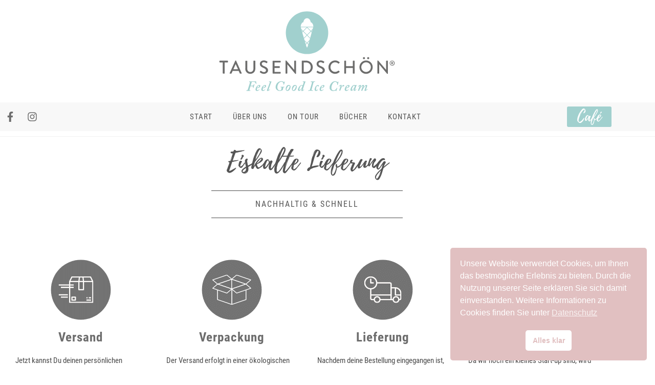

--- FILE ---
content_type: text/html; charset=UTF-8
request_url: https://www.tausendschoen-eis.com/online-shop/
body_size: 24890
content:
<!DOCTYPE html>
<html class="html" lang="de" prefix="og: https://ogp.me/ns#">
<head>
	<meta charset="UTF-8">
	<link rel="profile" href="https://gmpg.org/xfn/11">

		<style>img:is([sizes="auto" i], [sizes^="auto," i]) { contain-intrinsic-size: 3000px 1500px }</style>
	<meta name="viewport" content="width=device-width, initial-scale=1">
<!-- Suchmaschinen-Optimierung durch Rank Math PRO - https://rankmath.com/ -->
<title>Online Shop | Tausendschön Eis</title>
<meta name="description" content="Tausendschön Eis bestellen ✓ Jetzt ganz einfach im Online Shop ✓ Schnelle Lieferung in 48h ✓ Unser Eis ist vegan ✓"/>
<meta name="robots" content="follow, index, max-snippet:-1, max-video-preview:-1, max-image-preview:large"/>
<link rel="canonical" href="https://www.tausendschoen-eis.com/online-shop/" />
<meta property="og:locale" content="de_DE" />
<meta property="og:type" content="article" />
<meta property="og:title" content="Online Shop | Tausendschön Eis" />
<meta property="og:description" content="Tausendschön Eis bestellen ✓ Jetzt ganz einfach im Online Shop ✓ Schnelle Lieferung in 48h ✓ Unser Eis ist vegan ✓" />
<meta property="og:url" content="https://www.tausendschoen-eis.com/online-shop/" />
<meta property="og:site_name" content="Tausendschön Eis" />
<meta property="article:publisher" content="https://www.facebook.com/tausendschoen.eis" />
<meta property="og:updated_time" content="2021-10-27T14:40:15+02:00" />
<meta property="og:image" content="https://www.tausendschoen-eis.com/wp-content/uploads/2021/05/google-logo.jpg" />
<meta property="og:image:secure_url" content="https://www.tausendschoen-eis.com/wp-content/uploads/2021/05/google-logo.jpg" />
<meta property="og:image:width" content="350" />
<meta property="og:image:height" content="350" />
<meta property="og:image:alt" content="Online Shop" />
<meta property="og:image:type" content="image/jpeg" />
<meta property="article:published_time" content="2020-11-03T10:45:13+01:00" />
<meta property="article:modified_time" content="2021-10-27T14:40:15+02:00" />
<meta name="twitter:card" content="summary_large_image" />
<meta name="twitter:title" content="Online Shop | Tausendschön Eis" />
<meta name="twitter:description" content="Tausendschön Eis bestellen ✓ Jetzt ganz einfach im Online Shop ✓ Schnelle Lieferung in 48h ✓ Unser Eis ist vegan ✓" />
<meta name="twitter:image" content="https://www.tausendschoen-eis.com/wp-content/uploads/2021/05/google-logo.jpg" />
<meta name="twitter:label1" content="Lesedauer" />
<meta name="twitter:data1" content="Weniger als eine Minute" />
<script type="application/ld+json" class="rank-math-schema">{"@context":"https://schema.org","@graph":[{"@type":"Place","@id":"https://www.tausendschoen-eis.com/#place","address":{"@type":"PostalAddress","streetAddress":"Hainer Trift 27","addressLocality":"Dreieich","addressRegion":"Hessen","postalCode":"63303","addressCountry":"Deutschland"}},{"@type":"Organization","@id":"https://www.tausendschoen-eis.com/#organization","name":"Tausendsch\u00f6n Eis","url":"https://www.tausendschoen-eis.com","sameAs":["https://www.facebook.com/tausendschoen.eis"],"address":{"@type":"PostalAddress","streetAddress":"Hainer Trift 27","addressLocality":"Dreieich","addressRegion":"Hessen","postalCode":"63303","addressCountry":"Deutschland"},"logo":{"@type":"ImageObject","@id":"https://www.tausendschoen-eis.com/#logo","url":"https://ticode.de/eis/wp-content/uploads/2021/05/google-logo.jpg","contentUrl":"https://ticode.de/eis/wp-content/uploads/2021/05/google-logo.jpg","caption":"Tausendsch\u00f6n Eis","inLanguage":"de","width":"350","height":"350"},"contactPoint":[{"@type":"ContactPoint","telephone":"061032026677","contactType":"customer support"}],"location":{"@id":"https://www.tausendschoen-eis.com/#place"}},{"@type":"WebSite","@id":"https://www.tausendschoen-eis.com/#website","url":"https://www.tausendschoen-eis.com","name":"Tausendsch\u00f6n Eis","publisher":{"@id":"https://www.tausendschoen-eis.com/#organization"},"inLanguage":"de"},{"@type":"ImageObject","@id":"https://www.tausendschoen-eis.com/wp-content/uploads/2021/05/Versand-.png","url":"https://www.tausendschoen-eis.com/wp-content/uploads/2021/05/Versand-.png","width":"200","height":"200","inLanguage":"de"},{"@type":"WebPage","@id":"https://www.tausendschoen-eis.com/online-shop/#webpage","url":"https://www.tausendschoen-eis.com/online-shop/","name":"Online Shop | Tausendsch\u00f6n Eis","datePublished":"2020-11-03T10:45:13+01:00","dateModified":"2021-10-27T14:40:15+02:00","isPartOf":{"@id":"https://www.tausendschoen-eis.com/#website"},"primaryImageOfPage":{"@id":"https://www.tausendschoen-eis.com/wp-content/uploads/2021/05/Versand-.png"},"inLanguage":"de"},{"@type":"Person","@id":"https://www.tausendschoen-eis.com/online-shop/#author","name":"master","image":{"@type":"ImageObject","@id":"https://secure.gravatar.com/avatar/3a86642804e8cdc3f0310a87bc9181e750f2a02528f52034d22bdf2060e493fa?s=96&amp;d=mm&amp;r=g","url":"https://secure.gravatar.com/avatar/3a86642804e8cdc3f0310a87bc9181e750f2a02528f52034d22bdf2060e493fa?s=96&amp;d=mm&amp;r=g","caption":"master","inLanguage":"de"},"worksFor":{"@id":"https://www.tausendschoen-eis.com/#organization"}},{"@type":"Article","headline":"Online Shop | Tausendsch\u00f6n Eis","keywords":"Online Shop,Tausendsch\u00f6n Eis,Veganes Eis","datePublished":"2020-11-03T10:45:13+01:00","dateModified":"2021-10-27T14:40:15+02:00","author":{"@id":"https://www.tausendschoen-eis.com/online-shop/#author","name":"master"},"publisher":{"@id":"https://www.tausendschoen-eis.com/#organization"},"description":"Tausendsch\u00f6n Eis bestellen \u2713 Jetzt ganz einfach im Online Shop \u2713 Schnelle Lieferung in 48h \u2713 Unser Eis ist vegan \u2713","name":"Online Shop | Tausendsch\u00f6n Eis","@id":"https://www.tausendschoen-eis.com/online-shop/#richSnippet","isPartOf":{"@id":"https://www.tausendschoen-eis.com/online-shop/#webpage"},"image":{"@id":"https://www.tausendschoen-eis.com/wp-content/uploads/2021/05/Versand-.png"},"inLanguage":"de","mainEntityOfPage":{"@id":"https://www.tausendschoen-eis.com/online-shop/#webpage"}}]}</script>
<!-- /Rank Math WordPress SEO Plugin -->

<link rel='dns-prefetch' href='//www.tausendschoen-eis.com' />
<link rel="alternate" type="application/rss+xml" title="Tausendschön Eis &raquo; Feed" href="https://www.tausendschoen-eis.com/feed/" />
<link rel="alternate" type="application/rss+xml" title="Tausendschön Eis &raquo; Kommentar-Feed" href="https://www.tausendschoen-eis.com/comments/feed/" />
<script>
window._wpemojiSettings = {"baseUrl":"https:\/\/s.w.org\/images\/core\/emoji\/16.0.1\/72x72\/","ext":".png","svgUrl":"https:\/\/s.w.org\/images\/core\/emoji\/16.0.1\/svg\/","svgExt":".svg","source":{"concatemoji":"https:\/\/www.tausendschoen-eis.com\/wp-includes\/js\/wp-emoji-release.min.js?ver=6.8.3"}};
/*! This file is auto-generated */
!function(s,n){var o,i,e;function c(e){try{var t={supportTests:e,timestamp:(new Date).valueOf()};sessionStorage.setItem(o,JSON.stringify(t))}catch(e){}}function p(e,t,n){e.clearRect(0,0,e.canvas.width,e.canvas.height),e.fillText(t,0,0);var t=new Uint32Array(e.getImageData(0,0,e.canvas.width,e.canvas.height).data),a=(e.clearRect(0,0,e.canvas.width,e.canvas.height),e.fillText(n,0,0),new Uint32Array(e.getImageData(0,0,e.canvas.width,e.canvas.height).data));return t.every(function(e,t){return e===a[t]})}function u(e,t){e.clearRect(0,0,e.canvas.width,e.canvas.height),e.fillText(t,0,0);for(var n=e.getImageData(16,16,1,1),a=0;a<n.data.length;a++)if(0!==n.data[a])return!1;return!0}function f(e,t,n,a){switch(t){case"flag":return n(e,"\ud83c\udff3\ufe0f\u200d\u26a7\ufe0f","\ud83c\udff3\ufe0f\u200b\u26a7\ufe0f")?!1:!n(e,"\ud83c\udde8\ud83c\uddf6","\ud83c\udde8\u200b\ud83c\uddf6")&&!n(e,"\ud83c\udff4\udb40\udc67\udb40\udc62\udb40\udc65\udb40\udc6e\udb40\udc67\udb40\udc7f","\ud83c\udff4\u200b\udb40\udc67\u200b\udb40\udc62\u200b\udb40\udc65\u200b\udb40\udc6e\u200b\udb40\udc67\u200b\udb40\udc7f");case"emoji":return!a(e,"\ud83e\udedf")}return!1}function g(e,t,n,a){var r="undefined"!=typeof WorkerGlobalScope&&self instanceof WorkerGlobalScope?new OffscreenCanvas(300,150):s.createElement("canvas"),o=r.getContext("2d",{willReadFrequently:!0}),i=(o.textBaseline="top",o.font="600 32px Arial",{});return e.forEach(function(e){i[e]=t(o,e,n,a)}),i}function t(e){var t=s.createElement("script");t.src=e,t.defer=!0,s.head.appendChild(t)}"undefined"!=typeof Promise&&(o="wpEmojiSettingsSupports",i=["flag","emoji"],n.supports={everything:!0,everythingExceptFlag:!0},e=new Promise(function(e){s.addEventListener("DOMContentLoaded",e,{once:!0})}),new Promise(function(t){var n=function(){try{var e=JSON.parse(sessionStorage.getItem(o));if("object"==typeof e&&"number"==typeof e.timestamp&&(new Date).valueOf()<e.timestamp+604800&&"object"==typeof e.supportTests)return e.supportTests}catch(e){}return null}();if(!n){if("undefined"!=typeof Worker&&"undefined"!=typeof OffscreenCanvas&&"undefined"!=typeof URL&&URL.createObjectURL&&"undefined"!=typeof Blob)try{var e="postMessage("+g.toString()+"("+[JSON.stringify(i),f.toString(),p.toString(),u.toString()].join(",")+"));",a=new Blob([e],{type:"text/javascript"}),r=new Worker(URL.createObjectURL(a),{name:"wpTestEmojiSupports"});return void(r.onmessage=function(e){c(n=e.data),r.terminate(),t(n)})}catch(e){}c(n=g(i,f,p,u))}t(n)}).then(function(e){for(var t in e)n.supports[t]=e[t],n.supports.everything=n.supports.everything&&n.supports[t],"flag"!==t&&(n.supports.everythingExceptFlag=n.supports.everythingExceptFlag&&n.supports[t]);n.supports.everythingExceptFlag=n.supports.everythingExceptFlag&&!n.supports.flag,n.DOMReady=!1,n.readyCallback=function(){n.DOMReady=!0}}).then(function(){return e}).then(function(){var e;n.supports.everything||(n.readyCallback(),(e=n.source||{}).concatemoji?t(e.concatemoji):e.wpemoji&&e.twemoji&&(t(e.twemoji),t(e.wpemoji)))}))}((window,document),window._wpemojiSettings);
</script>
<style id='wp-emoji-styles-inline-css'>

	img.wp-smiley, img.emoji {
		display: inline !important;
		border: none !important;
		box-shadow: none !important;
		height: 1em !important;
		width: 1em !important;
		margin: 0 0.07em !important;
		vertical-align: -0.1em !important;
		background: none !important;
		padding: 0 !important;
	}
</style>
<style id='classic-theme-styles-inline-css'>
/*! This file is auto-generated */
.wp-block-button__link{color:#fff;background-color:#32373c;border-radius:9999px;box-shadow:none;text-decoration:none;padding:calc(.667em + 2px) calc(1.333em + 2px);font-size:1.125em}.wp-block-file__button{background:#32373c;color:#fff;text-decoration:none}
</style>
<style id='global-styles-inline-css'>
:root{--wp--preset--aspect-ratio--square: 1;--wp--preset--aspect-ratio--4-3: 4/3;--wp--preset--aspect-ratio--3-4: 3/4;--wp--preset--aspect-ratio--3-2: 3/2;--wp--preset--aspect-ratio--2-3: 2/3;--wp--preset--aspect-ratio--16-9: 16/9;--wp--preset--aspect-ratio--9-16: 9/16;--wp--preset--color--black: #000000;--wp--preset--color--cyan-bluish-gray: #abb8c3;--wp--preset--color--white: #ffffff;--wp--preset--color--pale-pink: #f78da7;--wp--preset--color--vivid-red: #cf2e2e;--wp--preset--color--luminous-vivid-orange: #ff6900;--wp--preset--color--luminous-vivid-amber: #fcb900;--wp--preset--color--light-green-cyan: #7bdcb5;--wp--preset--color--vivid-green-cyan: #00d084;--wp--preset--color--pale-cyan-blue: #8ed1fc;--wp--preset--color--vivid-cyan-blue: #0693e3;--wp--preset--color--vivid-purple: #9b51e0;--wp--preset--gradient--vivid-cyan-blue-to-vivid-purple: linear-gradient(135deg,rgba(6,147,227,1) 0%,rgb(155,81,224) 100%);--wp--preset--gradient--light-green-cyan-to-vivid-green-cyan: linear-gradient(135deg,rgb(122,220,180) 0%,rgb(0,208,130) 100%);--wp--preset--gradient--luminous-vivid-amber-to-luminous-vivid-orange: linear-gradient(135deg,rgba(252,185,0,1) 0%,rgba(255,105,0,1) 100%);--wp--preset--gradient--luminous-vivid-orange-to-vivid-red: linear-gradient(135deg,rgba(255,105,0,1) 0%,rgb(207,46,46) 100%);--wp--preset--gradient--very-light-gray-to-cyan-bluish-gray: linear-gradient(135deg,rgb(238,238,238) 0%,rgb(169,184,195) 100%);--wp--preset--gradient--cool-to-warm-spectrum: linear-gradient(135deg,rgb(74,234,220) 0%,rgb(151,120,209) 20%,rgb(207,42,186) 40%,rgb(238,44,130) 60%,rgb(251,105,98) 80%,rgb(254,248,76) 100%);--wp--preset--gradient--blush-light-purple: linear-gradient(135deg,rgb(255,206,236) 0%,rgb(152,150,240) 100%);--wp--preset--gradient--blush-bordeaux: linear-gradient(135deg,rgb(254,205,165) 0%,rgb(254,45,45) 50%,rgb(107,0,62) 100%);--wp--preset--gradient--luminous-dusk: linear-gradient(135deg,rgb(255,203,112) 0%,rgb(199,81,192) 50%,rgb(65,88,208) 100%);--wp--preset--gradient--pale-ocean: linear-gradient(135deg,rgb(255,245,203) 0%,rgb(182,227,212) 50%,rgb(51,167,181) 100%);--wp--preset--gradient--electric-grass: linear-gradient(135deg,rgb(202,248,128) 0%,rgb(113,206,126) 100%);--wp--preset--gradient--midnight: linear-gradient(135deg,rgb(2,3,129) 0%,rgb(40,116,252) 100%);--wp--preset--font-size--small: 13px;--wp--preset--font-size--medium: 20px;--wp--preset--font-size--large: 36px;--wp--preset--font-size--x-large: 42px;--wp--preset--spacing--20: 0.44rem;--wp--preset--spacing--30: 0.67rem;--wp--preset--spacing--40: 1rem;--wp--preset--spacing--50: 1.5rem;--wp--preset--spacing--60: 2.25rem;--wp--preset--spacing--70: 3.38rem;--wp--preset--spacing--80: 5.06rem;--wp--preset--shadow--natural: 6px 6px 9px rgba(0, 0, 0, 0.2);--wp--preset--shadow--deep: 12px 12px 50px rgba(0, 0, 0, 0.4);--wp--preset--shadow--sharp: 6px 6px 0px rgba(0, 0, 0, 0.2);--wp--preset--shadow--outlined: 6px 6px 0px -3px rgba(255, 255, 255, 1), 6px 6px rgba(0, 0, 0, 1);--wp--preset--shadow--crisp: 6px 6px 0px rgba(0, 0, 0, 1);}:where(.is-layout-flex){gap: 0.5em;}:where(.is-layout-grid){gap: 0.5em;}body .is-layout-flex{display: flex;}.is-layout-flex{flex-wrap: wrap;align-items: center;}.is-layout-flex > :is(*, div){margin: 0;}body .is-layout-grid{display: grid;}.is-layout-grid > :is(*, div){margin: 0;}:where(.wp-block-columns.is-layout-flex){gap: 2em;}:where(.wp-block-columns.is-layout-grid){gap: 2em;}:where(.wp-block-post-template.is-layout-flex){gap: 1.25em;}:where(.wp-block-post-template.is-layout-grid){gap: 1.25em;}.has-black-color{color: var(--wp--preset--color--black) !important;}.has-cyan-bluish-gray-color{color: var(--wp--preset--color--cyan-bluish-gray) !important;}.has-white-color{color: var(--wp--preset--color--white) !important;}.has-pale-pink-color{color: var(--wp--preset--color--pale-pink) !important;}.has-vivid-red-color{color: var(--wp--preset--color--vivid-red) !important;}.has-luminous-vivid-orange-color{color: var(--wp--preset--color--luminous-vivid-orange) !important;}.has-luminous-vivid-amber-color{color: var(--wp--preset--color--luminous-vivid-amber) !important;}.has-light-green-cyan-color{color: var(--wp--preset--color--light-green-cyan) !important;}.has-vivid-green-cyan-color{color: var(--wp--preset--color--vivid-green-cyan) !important;}.has-pale-cyan-blue-color{color: var(--wp--preset--color--pale-cyan-blue) !important;}.has-vivid-cyan-blue-color{color: var(--wp--preset--color--vivid-cyan-blue) !important;}.has-vivid-purple-color{color: var(--wp--preset--color--vivid-purple) !important;}.has-black-background-color{background-color: var(--wp--preset--color--black) !important;}.has-cyan-bluish-gray-background-color{background-color: var(--wp--preset--color--cyan-bluish-gray) !important;}.has-white-background-color{background-color: var(--wp--preset--color--white) !important;}.has-pale-pink-background-color{background-color: var(--wp--preset--color--pale-pink) !important;}.has-vivid-red-background-color{background-color: var(--wp--preset--color--vivid-red) !important;}.has-luminous-vivid-orange-background-color{background-color: var(--wp--preset--color--luminous-vivid-orange) !important;}.has-luminous-vivid-amber-background-color{background-color: var(--wp--preset--color--luminous-vivid-amber) !important;}.has-light-green-cyan-background-color{background-color: var(--wp--preset--color--light-green-cyan) !important;}.has-vivid-green-cyan-background-color{background-color: var(--wp--preset--color--vivid-green-cyan) !important;}.has-pale-cyan-blue-background-color{background-color: var(--wp--preset--color--pale-cyan-blue) !important;}.has-vivid-cyan-blue-background-color{background-color: var(--wp--preset--color--vivid-cyan-blue) !important;}.has-vivid-purple-background-color{background-color: var(--wp--preset--color--vivid-purple) !important;}.has-black-border-color{border-color: var(--wp--preset--color--black) !important;}.has-cyan-bluish-gray-border-color{border-color: var(--wp--preset--color--cyan-bluish-gray) !important;}.has-white-border-color{border-color: var(--wp--preset--color--white) !important;}.has-pale-pink-border-color{border-color: var(--wp--preset--color--pale-pink) !important;}.has-vivid-red-border-color{border-color: var(--wp--preset--color--vivid-red) !important;}.has-luminous-vivid-orange-border-color{border-color: var(--wp--preset--color--luminous-vivid-orange) !important;}.has-luminous-vivid-amber-border-color{border-color: var(--wp--preset--color--luminous-vivid-amber) !important;}.has-light-green-cyan-border-color{border-color: var(--wp--preset--color--light-green-cyan) !important;}.has-vivid-green-cyan-border-color{border-color: var(--wp--preset--color--vivid-green-cyan) !important;}.has-pale-cyan-blue-border-color{border-color: var(--wp--preset--color--pale-cyan-blue) !important;}.has-vivid-cyan-blue-border-color{border-color: var(--wp--preset--color--vivid-cyan-blue) !important;}.has-vivid-purple-border-color{border-color: var(--wp--preset--color--vivid-purple) !important;}.has-vivid-cyan-blue-to-vivid-purple-gradient-background{background: var(--wp--preset--gradient--vivid-cyan-blue-to-vivid-purple) !important;}.has-light-green-cyan-to-vivid-green-cyan-gradient-background{background: var(--wp--preset--gradient--light-green-cyan-to-vivid-green-cyan) !important;}.has-luminous-vivid-amber-to-luminous-vivid-orange-gradient-background{background: var(--wp--preset--gradient--luminous-vivid-amber-to-luminous-vivid-orange) !important;}.has-luminous-vivid-orange-to-vivid-red-gradient-background{background: var(--wp--preset--gradient--luminous-vivid-orange-to-vivid-red) !important;}.has-very-light-gray-to-cyan-bluish-gray-gradient-background{background: var(--wp--preset--gradient--very-light-gray-to-cyan-bluish-gray) !important;}.has-cool-to-warm-spectrum-gradient-background{background: var(--wp--preset--gradient--cool-to-warm-spectrum) !important;}.has-blush-light-purple-gradient-background{background: var(--wp--preset--gradient--blush-light-purple) !important;}.has-blush-bordeaux-gradient-background{background: var(--wp--preset--gradient--blush-bordeaux) !important;}.has-luminous-dusk-gradient-background{background: var(--wp--preset--gradient--luminous-dusk) !important;}.has-pale-ocean-gradient-background{background: var(--wp--preset--gradient--pale-ocean) !important;}.has-electric-grass-gradient-background{background: var(--wp--preset--gradient--electric-grass) !important;}.has-midnight-gradient-background{background: var(--wp--preset--gradient--midnight) !important;}.has-small-font-size{font-size: var(--wp--preset--font-size--small) !important;}.has-medium-font-size{font-size: var(--wp--preset--font-size--medium) !important;}.has-large-font-size{font-size: var(--wp--preset--font-size--large) !important;}.has-x-large-font-size{font-size: var(--wp--preset--font-size--x-large) !important;}
:where(.wp-block-post-template.is-layout-flex){gap: 1.25em;}:where(.wp-block-post-template.is-layout-grid){gap: 1.25em;}
:where(.wp-block-columns.is-layout-flex){gap: 2em;}:where(.wp-block-columns.is-layout-grid){gap: 2em;}
:root :where(.wp-block-pullquote){font-size: 1.5em;line-height: 1.6;}
</style>
<style id='woocommerce-inline-inline-css'>
.woocommerce form .form-row .required { visibility: visible; }
</style>
<link rel='stylesheet' id='nsc_bar_nice-cookie-consent-css' href='https://www.tausendschoen-eis.com/wp-content/plugins/beautiful-and-responsive-cookie-consent/public/cookieNSCconsent.min.css?ver=4.9.2' media='all' />
<link rel='stylesheet' id='oceanwp-woo-mini-cart-css' href='https://www.tausendschoen-eis.com/wp-content/themes/oceanwp/assets/css/woo/woo-mini-cart.min.css?ver=6.8.3' media='all' />
<link rel='stylesheet' id='font-awesome-css' href='https://www.tausendschoen-eis.com/wp-content/themes/oceanwp/assets/fonts/fontawesome/css/all.min.css?ver=6.4.2' media='all' />
<link rel='stylesheet' id='simple-line-icons-css' href='https://www.tausendschoen-eis.com/wp-content/themes/oceanwp/assets/css/third/simple-line-icons.min.css?ver=2.4.0' media='all' />
<link rel='stylesheet' id='oceanwp-style-css' href='https://www.tausendschoen-eis.com/wp-content/themes/oceanwp/assets/css/style.min.css?ver=3.5.5' media='all' />
<link rel='stylesheet' id='elementor-frontend-css' href='https://www.tausendschoen-eis.com/wp-content/plugins/elementor/assets/css/frontend.min.css?ver=3.34.1' media='all' />
<link rel='stylesheet' id='elementor-post-8-css' href='https://www.tausendschoen-eis.com/wp-content/uploads/elementor/css/post-8.css?ver=1768547048' media='all' />
<link rel='stylesheet' id='elementor-pro-css' href='https://www.tausendschoen-eis.com/wp-content/plugins/elementor-pro/assets/css/frontend.min.css?ver=3.20.2' media='all' />
<link rel='stylesheet' id='font-awesome-5-all-css' href='https://www.tausendschoen-eis.com/wp-content/plugins/elementor/assets/lib/font-awesome/css/all.min.css?ver=3.34.1' media='all' />
<link rel='stylesheet' id='font-awesome-4-shim-css' href='https://www.tausendschoen-eis.com/wp-content/plugins/elementor/assets/lib/font-awesome/css/v4-shims.min.css?ver=3.34.1' media='all' />
<link rel='stylesheet' id='widget-heading-css' href='https://www.tausendschoen-eis.com/wp-content/plugins/elementor/assets/css/widget-heading.min.css?ver=3.34.1' media='all' />
<link rel='stylesheet' id='widget-image-css' href='https://www.tausendschoen-eis.com/wp-content/plugins/elementor/assets/css/widget-image.min.css?ver=3.34.1' media='all' />
<link rel='stylesheet' id='elementor-post-201-css' href='https://www.tausendschoen-eis.com/wp-content/uploads/elementor/css/post-201.css?ver=1768559357' media='all' />
<link rel='stylesheet' id='elementor-post-285-css' href='https://www.tausendschoen-eis.com/wp-content/uploads/elementor/css/post-285.css?ver=1768547048' media='all' />
<link rel='stylesheet' id='elementor-post-146-css' href='https://www.tausendschoen-eis.com/wp-content/uploads/elementor/css/post-146.css?ver=1768547048' media='all' />
<link rel='stylesheet' id='oceanwp-woocommerce-css' href='https://www.tausendschoen-eis.com/wp-content/themes/oceanwp/assets/css/woo/woocommerce.min.css?ver=6.8.3' media='all' />
<link rel='stylesheet' id='oceanwp-woo-star-font-css' href='https://www.tausendschoen-eis.com/wp-content/themes/oceanwp/assets/css/woo/woo-star-font.min.css?ver=6.8.3' media='all' />
<script src="https://www.tausendschoen-eis.com/wp-includes/js/jquery/jquery.min.js?ver=3.7.1" id="jquery-core-js"></script>
<script src="https://www.tausendschoen-eis.com/wp-includes/js/jquery/jquery-migrate.min.js?ver=3.4.1" id="jquery-migrate-js"></script>
<script src="https://www.tausendschoen-eis.com/wp-content/plugins/woocommerce/assets/js/jquery-blockui/jquery.blockUI.min.js?ver=2.7.0-wc.10.4.3" id="wc-jquery-blockui-js" defer data-wp-strategy="defer"></script>
<script id="wc-add-to-cart-js-extra">
var wc_add_to_cart_params = {"ajax_url":"\/wp-admin\/admin-ajax.php","wc_ajax_url":"\/?wc-ajax=%%endpoint%%","i18n_view_cart":"Warenkorb anzeigen","cart_url":"https:\/\/www.tausendschoen-eis.com\/warenkorb\/","is_cart":"","cart_redirect_after_add":"no"};
</script>
<script src="https://www.tausendschoen-eis.com/wp-content/plugins/woocommerce/assets/js/frontend/add-to-cart.min.js?ver=10.4.3" id="wc-add-to-cart-js" defer data-wp-strategy="defer"></script>
<script src="https://www.tausendschoen-eis.com/wp-content/plugins/woocommerce/assets/js/js-cookie/js.cookie.min.js?ver=2.1.4-wc.10.4.3" id="wc-js-cookie-js" defer data-wp-strategy="defer"></script>
<script id="woocommerce-js-extra">
var woocommerce_params = {"ajax_url":"\/wp-admin\/admin-ajax.php","wc_ajax_url":"\/?wc-ajax=%%endpoint%%","i18n_password_show":"Passwort anzeigen","i18n_password_hide":"Passwort ausblenden"};
</script>
<script src="https://www.tausendschoen-eis.com/wp-content/plugins/woocommerce/assets/js/frontend/woocommerce.min.js?ver=10.4.3" id="woocommerce-js" defer data-wp-strategy="defer"></script>
<script src="https://www.tausendschoen-eis.com/wp-content/plugins/elementor/assets/lib/font-awesome/js/v4-shims.min.js?ver=3.34.1" id="font-awesome-4-shim-js"></script>
<script id="wc-cart-fragments-js-extra">
var wc_cart_fragments_params = {"ajax_url":"\/wp-admin\/admin-ajax.php","wc_ajax_url":"\/?wc-ajax=%%endpoint%%","cart_hash_key":"wc_cart_hash_e82290f74f6d252713e6b2ea46b97592","fragment_name":"wc_fragments_e82290f74f6d252713e6b2ea46b97592","request_timeout":"5000"};
</script>
<script src="https://www.tausendschoen-eis.com/wp-content/plugins/woocommerce/assets/js/frontend/cart-fragments.min.js?ver=10.4.3" id="wc-cart-fragments-js" defer data-wp-strategy="defer"></script>
<link rel="https://api.w.org/" href="https://www.tausendschoen-eis.com/wp-json/" /><link rel="alternate" title="JSON" type="application/json" href="https://www.tausendschoen-eis.com/wp-json/wp/v2/pages/201" /><link rel="EditURI" type="application/rsd+xml" title="RSD" href="https://www.tausendschoen-eis.com/xmlrpc.php?rsd" />
<meta name="generator" content="WordPress 6.8.3" />
<link rel='shortlink' href='https://www.tausendschoen-eis.com/?p=201' />
<link rel="alternate" title="oEmbed (JSON)" type="application/json+oembed" href="https://www.tausendschoen-eis.com/wp-json/oembed/1.0/embed?url=https%3A%2F%2Fwww.tausendschoen-eis.com%2Fonline-shop%2F" />
<link rel="alternate" title="oEmbed (XML)" type="text/xml+oembed" href="https://www.tausendschoen-eis.com/wp-json/oembed/1.0/embed?url=https%3A%2F%2Fwww.tausendschoen-eis.com%2Fonline-shop%2F&#038;format=xml" />
	<noscript><style>.woocommerce-product-gallery{ opacity: 1 !important; }</style></noscript>
	<meta name="generator" content="Elementor 3.34.1; features: e_font_icon_svg, additional_custom_breakpoints; settings: css_print_method-external, google_font-enabled, font_display-auto">
			<style>
				.e-con.e-parent:nth-of-type(n+4):not(.e-lazyloaded):not(.e-no-lazyload),
				.e-con.e-parent:nth-of-type(n+4):not(.e-lazyloaded):not(.e-no-lazyload) * {
					background-image: none !important;
				}
				@media screen and (max-height: 1024px) {
					.e-con.e-parent:nth-of-type(n+3):not(.e-lazyloaded):not(.e-no-lazyload),
					.e-con.e-parent:nth-of-type(n+3):not(.e-lazyloaded):not(.e-no-lazyload) * {
						background-image: none !important;
					}
				}
				@media screen and (max-height: 640px) {
					.e-con.e-parent:nth-of-type(n+2):not(.e-lazyloaded):not(.e-no-lazyload),
					.e-con.e-parent:nth-of-type(n+2):not(.e-lazyloaded):not(.e-no-lazyload) * {
						background-image: none !important;
					}
				}
			</style>
			<link rel="icon" href="https://www.tausendschoen-eis.com/wp-content/uploads/2021/06/favi-100x100.png" sizes="32x32" />
<link rel="icon" href="https://www.tausendschoen-eis.com/wp-content/uploads/2021/06/favi.png" sizes="192x192" />
<link rel="apple-touch-icon" href="https://www.tausendschoen-eis.com/wp-content/uploads/2021/06/favi.png" />
<meta name="msapplication-TileImage" content="https://www.tausendschoen-eis.com/wp-content/uploads/2021/06/favi.png" />
		<style id="wp-custom-css">
			ul.woocommerce-error li:before{display:none}.content-area{border-right-width:0}.woocommerce .cart-collaterals p{text-transform:none}.woocommerce #order_review table.shop_table ul#shipping_method.woocommerce-shipping-methods li label{float:right}ul#shipping_method li label{padding-left:0}#asl-storelocator.asl-p-cont.asl-bg-0 .col-xs-12.search_filter .sl-search-group span.span-geo,#asl-storelocator.asl-p-cont.asl-bg-0 .col-xs-12.search_filter .asl-store-search span.span-geo{background:#689895}#asl-storelocator.asl-p-cont.asl-bg-0 .search_filter >p:first-child{color:#689895}#asl-storelocator.asl-p-cont.asl-bg-0 .infoWindow .phone >b,#asl-storelocator.asl-p-cont.asl-bg-0 .infoWindow .address,#asl-storelocator.asl-p-cont.asl-bg-0 .btn-default,#asl-storelocator.asl-p-cont.asl-bg-0 .infoWindow .categories,#asl-storelocator.asl-p-cont.asl-bg-0 .panel-inner .sl-item .addr-sec .p-title{color:#689895}#asl-storelocator.asl-p-cont.asl-bg-0 .Num_of_store{background:#689895}#asl-storelocator.asl-p-cont.asl-bg-0 .panel-cont button,#asl-storelocator.asl-p-cont.asl-bg-0 .panel-cont .btn.btn-asl{background-color:#689895}.woocommerce-price-suffix{font-size:50%}#site-navigation-wrap{padding-top:10px}body .oceanwp-row .col{padding:1.4rem}.showlogin{color:#689895 !important}.woocommerce div.product p.stock{text-align:right;margin-bottom:5px}.woocommerce div.product form.cart{border-top:0;border-bottom:0}.added_to_cart{display:none}.about_paypal{display:none}.woocommerce ul.products li.product .woo-entry-inner li{margin-bottom:0}		</style>
		<!-- OceanWP CSS -->
<style type="text/css">
/* General CSS */.woocommerce-MyAccount-navigation ul li a:before,.woocommerce-checkout .woocommerce-info a,.woocommerce-checkout #payment ul.payment_methods .wc_payment_method>input[type=radio]:first-child:checked+label:before,.woocommerce-checkout #payment .payment_method_paypal .about_paypal,.woocommerce ul.products li.product li.category a:hover,.woocommerce ul.products li.product .button:hover,.woocommerce ul.products li.product .product-inner .added_to_cart:hover,.product_meta .posted_in a:hover,.product_meta .tagged_as a:hover,.woocommerce div.product .woocommerce-tabs ul.tabs li a:hover,.woocommerce div.product .woocommerce-tabs ul.tabs li.active a,.woocommerce .oceanwp-grid-list a.active,.woocommerce .oceanwp-grid-list a:hover,.woocommerce .oceanwp-off-canvas-filter:hover,.widget_shopping_cart ul.cart_list li .owp-grid-wrap .owp-grid a.remove:hover,.widget_product_categories li a:hover ~ .count,.widget_layered_nav li a:hover ~ .count,.woocommerce ul.products li.product:not(.product-category) .woo-entry-buttons li a:hover,a:hover,a.light:hover,.theme-heading .text::before,.theme-heading .text::after,#top-bar-content >a:hover,#top-bar-social li.oceanwp-email a:hover,#site-navigation-wrap .dropdown-menu >li >a:hover,#site-header.medium-header #medium-searchform button:hover,.oceanwp-mobile-menu-icon a:hover,.blog-entry.post .blog-entry-header .entry-title a:hover,.blog-entry.post .blog-entry-readmore a:hover,.blog-entry.thumbnail-entry .blog-entry-category a,ul.meta li a:hover,.dropcap,.single nav.post-navigation .nav-links .title,body .related-post-title a:hover,body #wp-calendar caption,body .contact-info-widget.default i,body .contact-info-widget.big-icons i,body .custom-links-widget .oceanwp-custom-links li a:hover,body .custom-links-widget .oceanwp-custom-links li a:hover:before,body .posts-thumbnails-widget li a:hover,body .social-widget li.oceanwp-email a:hover,.comment-author .comment-meta .comment-reply-link,#respond #cancel-comment-reply-link:hover,#footer-widgets .footer-box a:hover,#footer-bottom a:hover,#footer-bottom #footer-bottom-menu a:hover,.sidr a:hover,.sidr-class-dropdown-toggle:hover,.sidr-class-menu-item-has-children.active >a,.sidr-class-menu-item-has-children.active >a >.sidr-class-dropdown-toggle,input[type=checkbox]:checked:before{color:#555555}.woocommerce .oceanwp-grid-list a.active .owp-icon use,.woocommerce .oceanwp-grid-list a:hover .owp-icon use,.single nav.post-navigation .nav-links .title .owp-icon use,.blog-entry.post .blog-entry-readmore a:hover .owp-icon use,body .contact-info-widget.default .owp-icon use,body .contact-info-widget.big-icons .owp-icon use{stroke:#555555}.woocommerce div.product div.images .open-image,.wcmenucart-details.count,.woocommerce-message a,.woocommerce-error a,.woocommerce-info a,.woocommerce .widget_price_filter .ui-slider .ui-slider-handle,.woocommerce .widget_price_filter .ui-slider .ui-slider-range,.owp-product-nav li a.owp-nav-link:hover,.woocommerce div.product.owp-tabs-layout-vertical .woocommerce-tabs ul.tabs li a:after,.woocommerce .widget_product_categories li.current-cat >a ~ .count,.woocommerce .widget_product_categories li.current-cat >a:before,.woocommerce .widget_layered_nav li.chosen a ~ .count,.woocommerce .widget_layered_nav li.chosen a:before,#owp-checkout-timeline .active .timeline-wrapper,.bag-style:hover .wcmenucart-cart-icon .wcmenucart-count,.show-cart .wcmenucart-cart-icon .wcmenucart-count,.woocommerce ul.products li.product:not(.product-category) .image-wrap .button,input[type="button"],input[type="reset"],input[type="submit"],button[type="submit"],.button,#site-navigation-wrap .dropdown-menu >li.btn >a >span,.thumbnail:hover i,.post-quote-content,.omw-modal .omw-close-modal,body .contact-info-widget.big-icons li:hover i,body div.wpforms-container-full .wpforms-form input[type=submit],body div.wpforms-container-full .wpforms-form button[type=submit],body div.wpforms-container-full .wpforms-form .wpforms-page-button{background-color:#555555}.thumbnail:hover .link-post-svg-icon{background-color:#555555}body .contact-info-widget.big-icons li:hover .owp-icon{background-color:#555555}.current-shop-items-dropdown{border-top-color:#555555}.woocommerce div.product .woocommerce-tabs ul.tabs li.active a{border-bottom-color:#555555}.wcmenucart-details.count:before{border-color:#555555}.woocommerce ul.products li.product .button:hover{border-color:#555555}.woocommerce ul.products li.product .product-inner .added_to_cart:hover{border-color:#555555}.woocommerce div.product .woocommerce-tabs ul.tabs li.active a{border-color:#555555}.woocommerce .oceanwp-grid-list a.active{border-color:#555555}.woocommerce .oceanwp-grid-list a:hover{border-color:#555555}.woocommerce .oceanwp-off-canvas-filter:hover{border-color:#555555}.owp-product-nav li a.owp-nav-link:hover{border-color:#555555}.widget_shopping_cart_content .buttons .button:first-child:hover{border-color:#555555}.widget_shopping_cart ul.cart_list li .owp-grid-wrap .owp-grid a.remove:hover{border-color:#555555}.widget_product_categories li a:hover ~ .count{border-color:#555555}.woocommerce .widget_product_categories li.current-cat >a ~ .count{border-color:#555555}.woocommerce .widget_product_categories li.current-cat >a:before{border-color:#555555}.widget_layered_nav li a:hover ~ .count{border-color:#555555}.woocommerce .widget_layered_nav li.chosen a ~ .count{border-color:#555555}.woocommerce .widget_layered_nav li.chosen a:before{border-color:#555555}#owp-checkout-timeline.arrow .active .timeline-wrapper:before{border-top-color:#555555;border-bottom-color:#555555}#owp-checkout-timeline.arrow .active .timeline-wrapper:after{border-left-color:#555555;border-right-color:#555555}.bag-style:hover .wcmenucart-cart-icon .wcmenucart-count{border-color:#555555}.bag-style:hover .wcmenucart-cart-icon .wcmenucart-count:after{border-color:#555555}.show-cart .wcmenucart-cart-icon .wcmenucart-count{border-color:#555555}.show-cart .wcmenucart-cart-icon .wcmenucart-count:after{border-color:#555555}.woocommerce ul.products li.product:not(.product-category) .woo-product-gallery .active a{border-color:#555555}.woocommerce ul.products li.product:not(.product-category) .woo-product-gallery a:hover{border-color:#555555}.widget-title{border-color:#555555}blockquote{border-color:#555555}#searchform-dropdown{border-color:#555555}.dropdown-menu .sub-menu{border-color:#555555}.blog-entry.large-entry .blog-entry-readmore a:hover{border-color:#555555}.oceanwp-newsletter-form-wrap input[type="email"]:focus{border-color:#555555}.social-widget li.oceanwp-email a:hover{border-color:#555555}#respond #cancel-comment-reply-link:hover{border-color:#555555}body .contact-info-widget.big-icons li:hover i{border-color:#555555}#footer-widgets .oceanwp-newsletter-form-wrap input[type="email"]:focus{border-color:#555555}blockquote,.wp-block-quote{border-left-color:#555555}body .contact-info-widget.big-icons li:hover .owp-icon{border-color:#555555}.woocommerce div.product div.images .open-image:hover,.woocommerce-error a:hover,.woocommerce-info a:hover,.woocommerce-message a:hover,.woocommerce-message a:focus,.woocommerce .button:focus,.woocommerce ul.products li.product:not(.product-category) .image-wrap .button:hover,input[type="button"]:hover,input[type="reset"]:hover,input[type="submit"]:hover,button[type="submit"]:hover,input[type="button"]:focus,input[type="reset"]:focus,input[type="submit"]:focus,button[type="submit"]:focus,.button:hover,.button:focus,#site-navigation-wrap .dropdown-menu >li.btn >a:hover >span,.post-quote-author,.omw-modal .omw-close-modal:hover,body div.wpforms-container-full .wpforms-form input[type=submit]:hover,body div.wpforms-container-full .wpforms-form button[type=submit]:hover,body div.wpforms-container-full .wpforms-form .wpforms-page-button:hover{background-color:#a1d0ce}a{color:#555555}a .owp-icon use{stroke:#555555}a:hover{color:#fc2e9e}a:hover .owp-icon use{stroke:#fc2e9e}@media only screen and (min-width:960px){.content-area,.content-left-sidebar .content-area{width:100%}}#main #content-wrap,.separate-layout #main #content-wrap{padding-top:40px}.page-header,.has-transparent-header .page-header{padding:0}.theme-button,input[type="submit"],button[type="submit"],button,body div.wpforms-container-full .wpforms-form input[type=submit],body div.wpforms-container-full .wpforms-form button[type=submit],body div.wpforms-container-full .wpforms-form .wpforms-page-button{padding:10px 20px 10px 20px}/* Header CSS */#site-header.has-header-media .overlay-header-media{background-color:rgba(0,0,0,0.5)}@media (max-width:480px){#site-logo #site-logo-inner a img,#site-header.center-header #site-navigation-wrap .middle-site-logo a img{max-width:130px}}@media (max-width:480px){#site-header #site-logo #site-logo-inner a img,#site-header.center-header #site-navigation-wrap .middle-site-logo a img{max-height:50px}}.effect-one #site-navigation-wrap .dropdown-menu >li >a.menu-link >span:after,.effect-three #site-navigation-wrap .dropdown-menu >li >a.menu-link >span:after,.effect-five #site-navigation-wrap .dropdown-menu >li >a.menu-link >span:before,.effect-five #site-navigation-wrap .dropdown-menu >li >a.menu-link >span:after,.effect-nine #site-navigation-wrap .dropdown-menu >li >a.menu-link >span:before,.effect-nine #site-navigation-wrap .dropdown-menu >li >a.menu-link >span:after{background-color:#a1d0ce}.effect-four #site-navigation-wrap .dropdown-menu >li >a.menu-link >span:before,.effect-four #site-navigation-wrap .dropdown-menu >li >a.menu-link >span:after,.effect-seven #site-navigation-wrap .dropdown-menu >li >a.menu-link:hover >span:after,.effect-seven #site-navigation-wrap .dropdown-menu >li.sfHover >a.menu-link >span:after{color:#a1d0ce}.effect-seven #site-navigation-wrap .dropdown-menu >li >a.menu-link:hover >span:after,.effect-seven #site-navigation-wrap .dropdown-menu >li.sfHover >a.menu-link >span:after{text-shadow:10px 0 #a1d0ce,-10px 0 #a1d0ce}#site-navigation-wrap .dropdown-menu >li >a:hover,.oceanwp-mobile-menu-icon a:hover,#searchform-header-replace-close:hover{color:#a1d0ce}#site-navigation-wrap .dropdown-menu >li >a:hover .owp-icon use,.oceanwp-mobile-menu-icon a:hover .owp-icon use,#searchform-header-replace-close:hover .owp-icon use{stroke:#a1d0ce}#site-navigation-wrap .dropdown-menu >.current-menu-item >a,#site-navigation-wrap .dropdown-menu >.current-menu-ancestor >a,#site-navigation-wrap .dropdown-menu >.current-menu-item >a:hover,#site-navigation-wrap .dropdown-menu >.current-menu-ancestor >a:hover{color:#a1d0ce}.oceanwp-social-menu ul li a,.oceanwp-social-menu .colored ul li a,.oceanwp-social-menu .minimal ul li a,.oceanwp-social-menu .dark ul li a{font-size:9px}.oceanwp-social-menu ul li a .owp-icon,.oceanwp-social-menu .colored ul li a .owp-icon,.oceanwp-social-menu .minimal ul li a .owp-icon,.oceanwp-social-menu .dark ul li a .owp-icon{width:9px;height:9px}/* Sidebar CSS */.widget-area{padding:0 0 0 5px!important}/* WooCommerce CSS */.current-shop-items-dropdown{width:400px}.wcmenucart-cart-icon .wcmenucart-count{border-color:#777777}.wcmenucart-cart-icon .wcmenucart-count:after{border-color:#777777}.bag-style:hover .wcmenucart-cart-icon .wcmenucart-count,.show-cart .wcmenucart-cart-icon .wcmenucart-count{background-color:#a1d0ce;border-color:#a1d0ce}.bag-style:hover .wcmenucart-cart-icon .wcmenucart-count:after,.show-cart .wcmenucart-cart-icon .wcmenucart-count:after{border-color:#a1d0ce}.wcmenucart-cart-icon .wcmenucart-count,.woo-menu-icon .wcmenucart-total span{color:#777777}.woocommerce div.product div.images,.woocommerce.content-full-width div.product div.images{width:90%}.owp-floating-bar .product_price del .amount,.owp-floating-bar .product_price .amount,.owp-floating-bar .out-of-stock{color:#555555}#owp-checkout-timeline .timeline-step{color:#cccccc}#owp-checkout-timeline .timeline-step{border-color:#cccccc}.woocommerce ul.products li.product li.title h2,.woocommerce ul.products li.product li.title a{color:#689895}.woocommerce ul.products li.product .price,.woocommerce ul.products li.product .price .amount{color:#555555}.woocommerce ul.products li.product li.owp-woo-cond-notice span,.woocommerce ul.products li.product li.owp-woo-cond-notice a{color:#555555}.woocommerce ul.products li.product .button,.woocommerce ul.products li.product .product-inner .added_to_cart{background-color:#a1d0ce}.woocommerce ul.products li.product .button:hover,.woocommerce ul.products li.product .product-inner .added_to_cart:hover{background-color:#6bb2a5}.woocommerce ul.products li.product .button,.woocommerce ul.products li.product .product-inner .added_to_cart{color:#ffffff}.woocommerce ul.products li.product .button:hover,.woocommerce ul.products li.product .product-inner .added_to_cart:hover{color:#ffffff}.woocommerce ul.products li.product .button,.woocommerce ul.products li.product .product-inner .added_to_cart{border-style:none}.woocommerce ul.products li.product .button,.woocommerce ul.products li.product .product-inner .added_to_cart{border-radius:3px}.price,.amount{color:#333333}.woocommerce div.product div.summary button.single_add_to_cart_button{border-style:none}/* Typography CSS */h1{color:#555555}h2{color:#555555}h3{color:#555555}h4{color:#555555}#site-navigation-wrap .dropdown-menu >li >a,#site-header.full_screen-header .fs-dropdown-menu >li >a,#site-header.top-header #site-navigation-wrap .dropdown-menu >li >a,#site-header.center-header #site-navigation-wrap .dropdown-menu >li >a,#site-header.medium-header #site-navigation-wrap .dropdown-menu >li >a,.oceanwp-mobile-menu-icon a{font-weight:600;font-size:14px;letter-spacing:1px;text-transform:uppercase}.woocommerce div.product .product_title{color:#dd3333}.woocommerce div.product p.price{color:#333333}.woocommerce ul.products li.product li.title h2,.woocommerce ul.products li.product li.title a{font-weight:500;font-size:20px}.woocommerce ul.products li.product .price{font-size:22px;line-height:2.5}.woocommerce ul.products li.product .button,.woocommerce ul.products li.product .product-inner .added_to_cart{font-weight:400;font-size:13px;text-transform:uppercase}
</style></head>

<body class="wp-singular page-template-default page page-id-201 wp-custom-logo wp-embed-responsive wp-theme-oceanwp theme-oceanwp woocommerce-no-js oceanwp-theme dropdown-mobile default-breakpoint content-full-width content-max-width page-header-disabled account-side-style elementor-default elementor-kit-8 elementor-page elementor-page-201" itemscope="itemscope" itemtype="https://schema.org/WebPage">

	
	
	<div id="outer-wrap" class="site clr">

		<a class="skip-link screen-reader-text" href="#main">Zum Inhalt springen</a>

		
		<div id="wrap" class="clr">

			
			
<header id="site-header" class="effect-one clr" data-height="50" itemscope="itemscope" itemtype="https://schema.org/WPHeader" role="banner">

			<div data-elementor-type="header" data-elementor-id="285" class="elementor elementor-285 elementor-location-header" data-elementor-post-type="elementor_library">
					<section class="elementor-section elementor-top-section elementor-element elementor-element-0b9e2b8 elementor-section-boxed elementor-section-height-default elementor-section-height-default" data-id="0b9e2b8" data-element_type="section">
						<div class="elementor-container elementor-column-gap-default">
					<div class="elementor-column elementor-col-100 elementor-top-column elementor-element elementor-element-cc43ffb" data-id="cc43ffb" data-element_type="column">
			<div class="elementor-widget-wrap elementor-element-populated">
						<div class="elementor-element elementor-element-575dc31 elementor-widget elementor-widget-image" data-id="575dc31" data-element_type="widget" data-widget_type="image.default">
				<div class="elementor-widget-container">
																<a href="https://www.tausendschoen-eis.com">
							<img src="https://www.tausendschoen-eis.com/wp-content/uploads/2021/05/logo-org.svg" class="attachment-full size-full wp-image-1782" alt="" />								</a>
															</div>
				</div>
					</div>
		</div>
					</div>
		</section>
				<section class="elementor-section elementor-top-section elementor-element elementor-element-f55cfcd elementor-reverse-mobile elementor-section-boxed elementor-section-height-default elementor-section-height-default" data-id="f55cfcd" data-element_type="section" data-settings="{&quot;background_background&quot;:&quot;classic&quot;,&quot;sticky&quot;:&quot;top&quot;,&quot;sticky_on&quot;:[&quot;desktop&quot;,&quot;tablet&quot;,&quot;mobile&quot;],&quot;sticky_offset&quot;:0,&quot;sticky_effects_offset&quot;:0}">
						<div class="elementor-container elementor-column-gap-default">
					<div class="elementor-column elementor-col-33 elementor-top-column elementor-element elementor-element-bd47509 elementor-hidden-phone" data-id="bd47509" data-element_type="column">
			<div class="elementor-widget-wrap elementor-element-populated">
						<div class="elementor-element elementor-element-7a6aace e-grid-align-left elementor-shape-rounded elementor-grid-0 elementor-widget elementor-widget-social-icons" data-id="7a6aace" data-element_type="widget" data-widget_type="social-icons.default">
				<div class="elementor-widget-container">
							<div class="elementor-social-icons-wrapper elementor-grid" role="list">
							<span class="elementor-grid-item" role="listitem">
					<a class="elementor-icon elementor-social-icon elementor-social-icon-facebook-f elementor-repeater-item-0e50209" href="https://www.facebook.com/tausendschoen.eis" target="_blank">
						<span class="elementor-screen-only">Facebook-f</span>
						<svg aria-hidden="true" class="e-font-icon-svg e-fab-facebook-f" viewBox="0 0 320 512" xmlns="http://www.w3.org/2000/svg"><path d="M279.14 288l14.22-92.66h-88.91v-60.13c0-25.35 12.42-50.06 52.24-50.06h40.42V6.26S260.43 0 225.36 0c-73.22 0-121.08 44.38-121.08 124.72v70.62H22.89V288h81.39v224h100.17V288z"></path></svg>					</a>
				</span>
							<span class="elementor-grid-item" role="listitem">
					<a class="elementor-icon elementor-social-icon elementor-social-icon-instagram elementor-repeater-item-2948392" href="https://www.instagram.com/tausendschoen_eis/" target="_blank">
						<span class="elementor-screen-only">Instagram</span>
						<svg aria-hidden="true" class="e-font-icon-svg e-fab-instagram" viewBox="0 0 448 512" xmlns="http://www.w3.org/2000/svg"><path d="M224.1 141c-63.6 0-114.9 51.3-114.9 114.9s51.3 114.9 114.9 114.9S339 319.5 339 255.9 287.7 141 224.1 141zm0 189.6c-41.1 0-74.7-33.5-74.7-74.7s33.5-74.7 74.7-74.7 74.7 33.5 74.7 74.7-33.6 74.7-74.7 74.7zm146.4-194.3c0 14.9-12 26.8-26.8 26.8-14.9 0-26.8-12-26.8-26.8s12-26.8 26.8-26.8 26.8 12 26.8 26.8zm76.1 27.2c-1.7-35.9-9.9-67.7-36.2-93.9-26.2-26.2-58-34.4-93.9-36.2-37-2.1-147.9-2.1-184.9 0-35.8 1.7-67.6 9.9-93.9 36.1s-34.4 58-36.2 93.9c-2.1 37-2.1 147.9 0 184.9 1.7 35.9 9.9 67.7 36.2 93.9s58 34.4 93.9 36.2c37 2.1 147.9 2.1 184.9 0 35.9-1.7 67.7-9.9 93.9-36.2 26.2-26.2 34.4-58 36.2-93.9 2.1-37 2.1-147.8 0-184.8zM398.8 388c-7.8 19.6-22.9 34.7-42.6 42.6-29.5 11.7-99.5 9-132.1 9s-102.7 2.6-132.1-9c-19.6-7.8-34.7-22.9-42.6-42.6-11.7-29.5-9-99.5-9-132.1s-2.6-102.7 9-132.1c7.8-19.6 22.9-34.7 42.6-42.6 29.5-11.7 99.5-9 132.1-9s102.7-2.6 132.1 9c19.6 7.8 34.7 22.9 42.6 42.6 11.7 29.5 9 99.5 9 132.1s2.7 102.7-9 132.1z"></path></svg>					</a>
				</span>
					</div>
						</div>
				</div>
					</div>
		</div>
				<div class="elementor-column elementor-col-33 elementor-top-column elementor-element elementor-element-43a069a" data-id="43a069a" data-element_type="column">
			<div class="elementor-widget-wrap elementor-element-populated">
						<div class="elementor-element elementor-element-49505f3 elementor-nav-menu__align-center elementor-nav-menu--stretch elementor-nav-menu__text-align-center elementor-nav-menu--dropdown-tablet elementor-nav-menu--toggle elementor-nav-menu--burger elementor-widget elementor-widget-nav-menu" data-id="49505f3" data-element_type="widget" data-settings="{&quot;full_width&quot;:&quot;stretch&quot;,&quot;layout&quot;:&quot;horizontal&quot;,&quot;submenu_icon&quot;:{&quot;value&quot;:&quot;&lt;svg class=\&quot;e-font-icon-svg e-fas-caret-down\&quot; viewBox=\&quot;0 0 320 512\&quot; xmlns=\&quot;http:\/\/www.w3.org\/2000\/svg\&quot;&gt;&lt;path d=\&quot;M31.3 192h257.3c17.8 0 26.7 21.5 14.1 34.1L174.1 354.8c-7.8 7.8-20.5 7.8-28.3 0L17.2 226.1C4.6 213.5 13.5 192 31.3 192z\&quot;&gt;&lt;\/path&gt;&lt;\/svg&gt;&quot;,&quot;library&quot;:&quot;fa-solid&quot;},&quot;toggle&quot;:&quot;burger&quot;}" data-widget_type="nav-menu.default">
				<div class="elementor-widget-container">
								<nav class="elementor-nav-menu--main elementor-nav-menu__container elementor-nav-menu--layout-horizontal e--pointer-text e--animation-grow">
				<ul id="menu-1-49505f3" class="elementor-nav-menu"><li class="menu-item menu-item-type-post_type menu-item-object-page menu-item-home menu-item-18"><a href="https://www.tausendschoen-eis.com/" class="elementor-item">Start</a></li>
<li class="menu-item menu-item-type-post_type menu-item-object-page menu-item-2167"><a href="https://www.tausendschoen-eis.com/ueber-uns/" class="elementor-item">Über uns</a></li>
<li class="menu-item menu-item-type-custom menu-item-object-custom menu-item-has-children menu-item-1875"><a href="#" class="elementor-item elementor-item-anchor">On Tour</a>
<ul class="sub-menu elementor-nav-menu--dropdown">
	<li class="menu-item menu-item-type-post_type menu-item-object-page menu-item-2425"><a href="https://www.tausendschoen-eis.com/catering-gastronomie/" class="elementor-sub-item">Catering &amp; Gastronomie</a></li>
	<li class="menu-item menu-item-type-post_type menu-item-object-page menu-item-2472"><a href="https://www.tausendschoen-eis.com/workshop/" class="elementor-sub-item">Workshop</a></li>
	<li class="menu-item menu-item-type-post_type menu-item-object-page menu-item-3773"><a href="https://www.tausendschoen-eis.com/events/" class="elementor-sub-item">Events</a></li>
</ul>
</li>
<li class="menu-item menu-item-type-post_type menu-item-object-page menu-item-2493"><a href="https://www.tausendschoen-eis.com/buecher/" class="elementor-item">Bücher</a></li>
<li class="menu-item menu-item-type-post_type menu-item-object-page menu-item-2597"><a href="https://www.tausendschoen-eis.com/kontakt/" class="elementor-item">Kontakt</a></li>
</ul>			</nav>
					<div class="elementor-menu-toggle" role="button" tabindex="0" aria-label="Menu Toggle" aria-expanded="false">
			<svg aria-hidden="true" role="presentation" class="elementor-menu-toggle__icon--open e-font-icon-svg e-eicon-menu-bar" viewBox="0 0 1000 1000" xmlns="http://www.w3.org/2000/svg"><path d="M104 333H896C929 333 958 304 958 271S929 208 896 208H104C71 208 42 237 42 271S71 333 104 333ZM104 583H896C929 583 958 554 958 521S929 458 896 458H104C71 458 42 487 42 521S71 583 104 583ZM104 833H896C929 833 958 804 958 771S929 708 896 708H104C71 708 42 737 42 771S71 833 104 833Z"></path></svg><svg aria-hidden="true" role="presentation" class="elementor-menu-toggle__icon--close e-font-icon-svg e-eicon-close" viewBox="0 0 1000 1000" xmlns="http://www.w3.org/2000/svg"><path d="M742 167L500 408 258 167C246 154 233 150 217 150 196 150 179 158 167 167 154 179 150 196 150 212 150 229 154 242 171 254L408 500 167 742C138 771 138 800 167 829 196 858 225 858 254 829L496 587 738 829C750 842 767 846 783 846 800 846 817 842 829 829 842 817 846 804 846 783 846 767 842 750 829 737L588 500 833 258C863 229 863 200 833 171 804 137 775 137 742 167Z"></path></svg>			<span class="elementor-screen-only">Menü</span>
		</div>
					<nav class="elementor-nav-menu--dropdown elementor-nav-menu__container" aria-hidden="true">
				<ul id="menu-2-49505f3" class="elementor-nav-menu"><li class="menu-item menu-item-type-post_type menu-item-object-page menu-item-home menu-item-18"><a href="https://www.tausendschoen-eis.com/" class="elementor-item" tabindex="-1">Start</a></li>
<li class="menu-item menu-item-type-post_type menu-item-object-page menu-item-2167"><a href="https://www.tausendschoen-eis.com/ueber-uns/" class="elementor-item" tabindex="-1">Über uns</a></li>
<li class="menu-item menu-item-type-custom menu-item-object-custom menu-item-has-children menu-item-1875"><a href="#" class="elementor-item elementor-item-anchor" tabindex="-1">On Tour</a>
<ul class="sub-menu elementor-nav-menu--dropdown">
	<li class="menu-item menu-item-type-post_type menu-item-object-page menu-item-2425"><a href="https://www.tausendschoen-eis.com/catering-gastronomie/" class="elementor-sub-item" tabindex="-1">Catering &amp; Gastronomie</a></li>
	<li class="menu-item menu-item-type-post_type menu-item-object-page menu-item-2472"><a href="https://www.tausendschoen-eis.com/workshop/" class="elementor-sub-item" tabindex="-1">Workshop</a></li>
	<li class="menu-item menu-item-type-post_type menu-item-object-page menu-item-3773"><a href="https://www.tausendschoen-eis.com/events/" class="elementor-sub-item" tabindex="-1">Events</a></li>
</ul>
</li>
<li class="menu-item menu-item-type-post_type menu-item-object-page menu-item-2493"><a href="https://www.tausendschoen-eis.com/buecher/" class="elementor-item" tabindex="-1">Bücher</a></li>
<li class="menu-item menu-item-type-post_type menu-item-object-page menu-item-2597"><a href="https://www.tausendschoen-eis.com/kontakt/" class="elementor-item" tabindex="-1">Kontakt</a></li>
</ul>			</nav>
						</div>
				</div>
					</div>
		</div>
				<div class="elementor-column elementor-col-33 elementor-top-column elementor-element elementor-element-dd2dd83" data-id="dd2dd83" data-element_type="column">
			<div class="elementor-widget-wrap elementor-element-populated">
						<div class="elementor-element elementor-element-62e6c7f elementor-widget__width-auto elementor-align-right elementor-widget elementor-widget-button" data-id="62e6c7f" data-element_type="widget" data-widget_type="button.default">
				<div class="elementor-widget-container">
									<div class="elementor-button-wrapper">
					<a class="elementor-button elementor-button-link elementor-size-sm" href="https://www.tausendschoen-eis.com/coming-soon/">
						<span class="elementor-button-content-wrapper">
									<span class="elementor-button-text">Café</span>
					</span>
					</a>
				</div>
								</div>
				</div>
					</div>
		</div>
					</div>
		</section>
				</div>
		
</header><!-- #site-header -->


			
			<main id="main" class="site-main clr"  role="main">

				
	
	<div id="content-wrap" class="container clr">

		
		<div id="primary" class="content-area clr">

			
			<div id="content" class="site-content clr">

				
				
<article class="single-page-article clr">

	
<div class="entry clr" itemprop="text">

	
			<div data-elementor-type="wp-page" data-elementor-id="201" class="elementor elementor-201" data-elementor-post-type="page">
						<section class="elementor-section elementor-top-section elementor-element elementor-element-6d7f29cf elementor-hidden-mobile elementor-section-stretched elementor-section-boxed elementor-section-height-default elementor-section-height-default" data-id="6d7f29cf" data-element_type="section" data-settings="{&quot;stretch_section&quot;:&quot;section-stretched&quot;}">
							<div class="elementor-background-overlay"></div>
							<div class="elementor-container elementor-column-gap-default">
					<div class="elementor-column elementor-col-100 elementor-top-column elementor-element elementor-element-74f7cecd" data-id="74f7cecd" data-element_type="column">
			<div class="elementor-widget-wrap elementor-element-populated">
						<div class="elementor-element elementor-element-61fdb9f5 elementor-widget elementor-widget-heading" data-id="61fdb9f5" data-element_type="widget" data-settings="{&quot;_animation&quot;:&quot;none&quot;}" data-widget_type="heading.default">
				<div class="elementor-widget-container">
					<h2 class="elementor-heading-title elementor-size-default">Eiskalte Lieferung</h2>				</div>
				</div>
				<section class="elementor-section elementor-inner-section elementor-element elementor-element-11e3806f animated-fast elementor-section-boxed elementor-section-height-default elementor-section-height-default" data-id="11e3806f" data-element_type="section" data-settings="{&quot;animation&quot;:&quot;none&quot;}">
						<div class="elementor-container elementor-column-gap-default">
					<div class="elementor-column elementor-col-33 elementor-inner-column elementor-element elementor-element-496b9bf8" data-id="496b9bf8" data-element_type="column">
			<div class="elementor-widget-wrap">
							</div>
		</div>
				<div class="elementor-column elementor-col-33 elementor-inner-column elementor-element elementor-element-44d6e93f" data-id="44d6e93f" data-element_type="column">
			<div class="elementor-widget-wrap elementor-element-populated">
						<div class="elementor-element elementor-element-4f224354 elementor-widget elementor-widget-heading" data-id="4f224354" data-element_type="widget" data-widget_type="heading.default">
				<div class="elementor-widget-container">
					<h2 class="elementor-heading-title elementor-size-default">Nachhaltig &amp; Schnell</h2>				</div>
				</div>
					</div>
		</div>
				<div class="elementor-column elementor-col-33 elementor-inner-column elementor-element elementor-element-346c18aa" data-id="346c18aa" data-element_type="column">
			<div class="elementor-widget-wrap">
							</div>
		</div>
					</div>
		</section>
				<section class="elementor-section elementor-inner-section elementor-element elementor-element-6d613309 elementor-section-boxed elementor-section-height-default elementor-section-height-default" data-id="6d613309" data-element_type="section">
						<div class="elementor-container elementor-column-gap-default">
					<div class="elementor-column elementor-col-25 elementor-inner-column elementor-element elementor-element-5f86fe63" data-id="5f86fe63" data-element_type="column" data-settings="{&quot;animation&quot;:&quot;none&quot;}">
			<div class="elementor-widget-wrap elementor-element-populated">
						<div class="elementor-element elementor-element-1491d197 elementor-widget elementor-widget-image" data-id="1491d197" data-element_type="widget" data-widget_type="image.default">
				<div class="elementor-widget-container">
															<img decoding="async" width="120" height="120" src="https://www.tausendschoen-eis.com/wp-content/uploads/2021/05/Versand-.png" class="attachment-full size-full wp-image-2808" alt="" srcset="https://www.tausendschoen-eis.com/wp-content/uploads/2021/05/Versand-.png 120w, https://www.tausendschoen-eis.com/wp-content/uploads/2021/05/Versand--100x100.png 100w" sizes="(max-width: 120px) 100vw, 120px" />															</div>
				</div>
				<div class="elementor-element elementor-element-12d92b31 elementor-widget elementor-widget-heading" data-id="12d92b31" data-element_type="widget" data-widget_type="heading.default">
				<div class="elementor-widget-container">
					<h3 class="elementor-heading-title elementor-size-default">Versand</h3>				</div>
				</div>
				<div class="elementor-element elementor-element-7060caca elementor-widget elementor-widget-text-editor" data-id="7060caca" data-element_type="widget" data-widget_type="text-editor.default">
				<div class="elementor-widget-container">
									<p>Jetzt kannst Du deinen persönlichen &#8222;Feelgood Moment&#8220; nach Hause bestellen. Ob Schokolade-Kokos, Mango-Ingwer, Salted Caramel, Stracciatella oder Erdbeer-Balsamico. Unsere leckeren Sorten kommen bequem zu Dir nach Hause und garantieren Dir ein besonderes kulinarisches Eis-Erlebnis.</p>								</div>
				</div>
					</div>
		</div>
				<div class="elementor-column elementor-col-25 elementor-inner-column elementor-element elementor-element-37085ff0" data-id="37085ff0" data-element_type="column" data-settings="{&quot;animation_delay&quot;:250,&quot;animation&quot;:&quot;none&quot;}">
			<div class="elementor-widget-wrap elementor-element-populated">
						<div class="elementor-element elementor-element-3f6457f2 elementor-widget elementor-widget-image" data-id="3f6457f2" data-element_type="widget" data-widget_type="image.default">
				<div class="elementor-widget-container">
															<img decoding="async" width="120" height="120" src="https://www.tausendschoen-eis.com/wp-content/uploads/2021/05/Verpackung-.png" class="attachment-full size-full wp-image-2807" alt="" srcset="https://www.tausendschoen-eis.com/wp-content/uploads/2021/05/Verpackung-.png 120w, https://www.tausendschoen-eis.com/wp-content/uploads/2021/05/Verpackung--100x100.png 100w" sizes="(max-width: 120px) 100vw, 120px" />															</div>
				</div>
				<div class="elementor-element elementor-element-1d7ce4db elementor-widget elementor-widget-heading" data-id="1d7ce4db" data-element_type="widget" data-widget_type="heading.default">
				<div class="elementor-widget-container">
					<h3 class="elementor-heading-title elementor-size-default">Verpackung</h3>				</div>
				</div>
				<div class="elementor-element elementor-element-316515a1 elementor-widget elementor-widget-text-editor" data-id="316515a1" data-element_type="widget" data-widget_type="text-editor.default">
				<div class="elementor-widget-container">
									<p>Der Versand erfolgt in einer ökologischen<strong> Verpackung aus Hanfmatten</strong> unter Beigabe von <strong>Trockeneis</strong> zur aktiven Kühlung. Somit kommt es maximal tiefgefroren zu Dir nach Hause. Da der Aufwand hierfür recht hoch ist, können wir leider aktuell keine kleineren Mengen als <strong>5 Becher </strong>liefern. Die Sorten kannst Du Dir natürlich individuell zusammenstellen.</p>								</div>
				</div>
					</div>
		</div>
				<div class="elementor-column elementor-col-25 elementor-inner-column elementor-element elementor-element-fdaae0e" data-id="fdaae0e" data-element_type="column" data-settings="{&quot;animation_delay&quot;:500,&quot;animation&quot;:&quot;none&quot;}">
			<div class="elementor-widget-wrap elementor-element-populated">
						<div class="elementor-element elementor-element-34340c19 elementor-widget elementor-widget-image" data-id="34340c19" data-element_type="widget" data-widget_type="image.default">
				<div class="elementor-widget-container">
															<img decoding="async" width="120" height="120" src="https://www.tausendschoen-eis.com/wp-content/uploads/2021/05/Lieferung.png" class="attachment-full size-full wp-image-2806" alt="" srcset="https://www.tausendschoen-eis.com/wp-content/uploads/2021/05/Lieferung.png 120w, https://www.tausendschoen-eis.com/wp-content/uploads/2021/05/Lieferung-100x100.png 100w" sizes="(max-width: 120px) 100vw, 120px" />															</div>
				</div>
				<div class="elementor-element elementor-element-65a79ec7 elementor-widget elementor-widget-heading" data-id="65a79ec7" data-element_type="widget" data-widget_type="heading.default">
				<div class="elementor-widget-container">
					<h3 class="elementor-heading-title elementor-size-default">Lieferung</h3>				</div>
				</div>
				<div class="elementor-element elementor-element-34e595f0 elementor-widget elementor-widget-text-editor" data-id="34e595f0" data-element_type="widget" data-widget_type="text-editor.default">
				<div class="elementor-widget-container">
									<p>Nachdem deine Bestellung eingegangen ist, dauert es in der <strong>Regel 1-2 Werktage</strong> bis Deine Bestellung bei Dir eintrifft. Der Versand erfolgt per Express mit DPD. Von DPD bekommst Du eine Zustell-benachrichtigung. Bitte stelle sicher, dass jemand die Lieferung entgegennehmen kann, da das Eis sonst auftaut.</p>								</div>
				</div>
					</div>
		</div>
				<div class="elementor-column elementor-col-25 elementor-inner-column elementor-element elementor-element-34fce133" data-id="34fce133" data-element_type="column" data-settings="{&quot;animation_delay&quot;:1000,&quot;animation&quot;:&quot;none&quot;}">
			<div class="elementor-widget-wrap elementor-element-populated">
						<div class="elementor-element elementor-element-73b14c3c elementor-widget elementor-widget-image" data-id="73b14c3c" data-element_type="widget" data-widget_type="image.default">
				<div class="elementor-widget-container">
															<img loading="lazy" decoding="async" width="120" height="120" src="https://www.tausendschoen-eis.com/wp-content/uploads/2021/05/Liebe.png" class="attachment-full size-full wp-image-2805" alt="" srcset="https://www.tausendschoen-eis.com/wp-content/uploads/2021/05/Liebe.png 120w, https://www.tausendschoen-eis.com/wp-content/uploads/2021/05/Liebe-100x100.png 100w" sizes="(max-width: 120px) 100vw, 120px" />															</div>
				</div>
				<div class="elementor-element elementor-element-6578c523 elementor-widget elementor-widget-heading" data-id="6578c523" data-element_type="widget" data-widget_type="heading.default">
				<div class="elementor-widget-container">
					<h3 class="elementor-heading-title elementor-size-default">Mit Liebe gemacht! </h3>				</div>
				</div>
				<div class="elementor-element elementor-element-2e50de56 elementor-widget elementor-widget-text-editor" data-id="2e50de56" data-element_type="widget" data-widget_type="text-editor.default">
				<div class="elementor-widget-container">
									<p>Da wir noch ein kleines Start-up sind, wird bei uns alles persönlich bearbeitet. Solltest Du Fragen, Anregungen, Wünsche oder Hinweise haben, zögere nicht uns auf den gängigen Kanälen zu kontaktieren.</p>								</div>
				</div>
					</div>
		</div>
					</div>
		</section>
					</div>
		</div>
					</div>
		</section>
				<section class="elementor-section elementor-top-section elementor-element elementor-element-f9f04e7 elementor-section-boxed elementor-section-height-default elementor-section-height-default" data-id="f9f04e7" data-element_type="section">
						<div class="elementor-container elementor-column-gap-default">
					<div class="elementor-column elementor-col-100 elementor-top-column elementor-element elementor-element-d4d2f8c" data-id="d4d2f8c" data-element_type="column">
			<div class="elementor-widget-wrap elementor-element-populated">
						<div class="elementor-element elementor-element-02fac8a elementor-widget elementor-widget-heading" data-id="02fac8a" data-element_type="widget" data-widget_type="heading.default">
				<div class="elementor-widget-container">
					<h2 class="elementor-heading-title elementor-size-default">Jetzt auch telefonisch bestellbar unter: +49 (0) 6103 2026677</h2>				</div>
				</div>
				<div class="elementor-element elementor-element-9955fd3 elementor-grid-2 elementor-grid-mobile-1 elementor-grid-tablet-3 elementor-products-grid elementor-wc-products elementor-widget elementor-widget-woocommerce-products" data-id="9955fd3" data-element_type="widget" data-widget_type="woocommerce-products.default">
				<div class="elementor-widget-container">
					<div class="woocommerce columns-2 ">
<ul class="products elementor-grid oceanwp-row clr grid">
<li class="entry has-media has-product-nav col span_1_of_2 owp-content-center owp-thumbs-layout-vertical owp-btn-normal owp-tabs-layout-horizontal has-no-thumbnails product type-product post-2034 status-publish first outofstock product_cat-standard product_tag-eis product_tag-stracciatella has-post-thumbnail taxable shipping-taxable purchasable product-type-simple">
	<div class="product-inner clr">
	<div class="woo-entry-image clr">
		<a href="https://www.tausendschoen-eis.com/shop/stracciatella-500ml/" class="woocommerce-LoopProduct-link"><img loading="lazy" decoding="async" width="600" height="400" src="https://www.tausendschoen-eis.com/wp-content/uploads/2021/05/Tausendschön-Eis-Stracciatella-Produktbild-600x400.jpg" class="woo-entry-image-main" alt="Stracciatella &#8211; 500ml" itemprop="image" /></a>	</div><!-- .woo-entry-image -->

	<ul class="woo-entry-inner clr"><li class="image-wrap">				<div class="outofstock-badge">
					Ausverkauft				</div><!-- .product-entry-out-of-stock-badge -->
				
	<div class="woo-entry-image clr">
		<a href="https://www.tausendschoen-eis.com/shop/stracciatella-500ml/" class="woocommerce-LoopProduct-link"><img loading="lazy" decoding="async" width="600" height="400" src="https://www.tausendschoen-eis.com/wp-content/uploads/2021/05/Tausendschön-Eis-Stracciatella-Produktbild-600x400.jpg" class="woo-entry-image-main" alt="Stracciatella &#8211; 500ml" itemprop="image" /></a>	</div><!-- .woo-entry-image -->

	</li><li class="title"><h2><a href="https://www.tausendschoen-eis.com/shop/stracciatella-500ml/">Stracciatella &#8211; 500ml</a></h2></li><li class="price-wrap">
	<span class="price"><span class="woocommerce-Price-amount amount"><bdi>9,95<span class="woocommerce-Price-currencySymbol">&euro;</span></bdi></span></span>
</li><li class="btn-wrap clr"><a href="https://www.tausendschoen-eis.com/shop/stracciatella-500ml/" aria-describedby="woocommerce_loop_add_to_cart_link_describedby_2034" data-quantity="1" class="button product_type_simple" data-product_id="2034" data-product_sku="" aria-label="Lese mehr über &#8222;Stracciatella - 500ml&#8220;" rel="nofollow" data-success_message="">Weiterlesen</a>	<span id="woocommerce_loop_add_to_cart_link_describedby_2034" class="screen-reader-text">
			</span>
</li></ul></div><!-- .product-inner .clr --></li>
<li class="entry has-media has-product-nav col span_1_of_2 owp-content-center owp-thumbs-layout-vertical owp-btn-normal owp-tabs-layout-horizontal has-no-thumbnails product type-product post-2033 status-publish last outofstock product_cat-standard product_tag-eis product_tag-salted-caramel has-post-thumbnail taxable shipping-taxable purchasable product-type-simple">
	<div class="product-inner clr">
	<div class="woo-entry-image clr">
		<a href="https://www.tausendschoen-eis.com/shop/salted-caramel-500-ml/" class="woocommerce-LoopProduct-link"><img loading="lazy" decoding="async" width="600" height="400" src="https://www.tausendschoen-eis.com/wp-content/uploads/2021/05/Tausenschön-Eis-Salted-Caramel-Produktbild-600x400.jpg" class="woo-entry-image-main" alt="Salted Caramel &#8211; 500ml" itemprop="image" /></a>	</div><!-- .woo-entry-image -->

	<ul class="woo-entry-inner clr"><li class="image-wrap">				<div class="outofstock-badge">
					Ausverkauft				</div><!-- .product-entry-out-of-stock-badge -->
				
	<div class="woo-entry-image clr">
		<a href="https://www.tausendschoen-eis.com/shop/salted-caramel-500-ml/" class="woocommerce-LoopProduct-link"><img loading="lazy" decoding="async" width="600" height="400" src="https://www.tausendschoen-eis.com/wp-content/uploads/2021/05/Tausenschön-Eis-Salted-Caramel-Produktbild-600x400.jpg" class="woo-entry-image-main" alt="Salted Caramel &#8211; 500ml" itemprop="image" /></a>	</div><!-- .woo-entry-image -->

	</li><li class="title"><h2><a href="https://www.tausendschoen-eis.com/shop/salted-caramel-500-ml/">Salted Caramel &#8211; 500ml</a></h2></li><li class="price-wrap">
	<span class="price"><span class="woocommerce-Price-amount amount"><bdi>9,95<span class="woocommerce-Price-currencySymbol">&euro;</span></bdi></span></span>
</li><li class="btn-wrap clr"><a href="https://www.tausendschoen-eis.com/shop/salted-caramel-500-ml/" aria-describedby="woocommerce_loop_add_to_cart_link_describedby_2033" data-quantity="1" class="button product_type_simple" data-product_id="2033" data-product_sku="" aria-label="Lese mehr über &#8222;Salted Caramel - 500ml&#8220;" rel="nofollow" data-success_message="">Weiterlesen</a>	<span id="woocommerce_loop_add_to_cart_link_describedby_2033" class="screen-reader-text">
			</span>
</li></ul></div><!-- .product-inner .clr --></li>
<li class="entry has-media has-product-nav col span_1_of_2 owp-content-center owp-thumbs-layout-vertical owp-btn-normal owp-tabs-layout-horizontal has-no-thumbnails product type-product post-2032 status-publish first outofstock product_cat-standard product_tag-eis product_tag-mango-ingwer-sorbet has-post-thumbnail taxable shipping-taxable purchasable product-type-simple">
	<div class="product-inner clr">
	<div class="woo-entry-image clr">
		<a href="https://www.tausendschoen-eis.com/shop/mango-ingwer-sorbet-500ml/" class="woocommerce-LoopProduct-link"><img loading="lazy" decoding="async" width="600" height="400" src="https://www.tausendschoen-eis.com/wp-content/uploads/2021/05/Tausendschön-Eis-Mango-Ingwer-500ml-Produktbild-1-600x400.jpg" class="woo-entry-image-main" alt="Mango-Ingwer Sorbet &#8211; 500ml" itemprop="image" /></a>	</div><!-- .woo-entry-image -->

	<ul class="woo-entry-inner clr"><li class="image-wrap">				<div class="outofstock-badge">
					Ausverkauft				</div><!-- .product-entry-out-of-stock-badge -->
				
	<div class="woo-entry-image clr">
		<a href="https://www.tausendschoen-eis.com/shop/mango-ingwer-sorbet-500ml/" class="woocommerce-LoopProduct-link"><img loading="lazy" decoding="async" width="600" height="400" src="https://www.tausendschoen-eis.com/wp-content/uploads/2021/05/Tausendschön-Eis-Mango-Ingwer-500ml-Produktbild-1-600x400.jpg" class="woo-entry-image-main" alt="Mango-Ingwer Sorbet &#8211; 500ml" itemprop="image" /></a>	</div><!-- .woo-entry-image -->

	</li><li class="title"><h2><a href="https://www.tausendschoen-eis.com/shop/mango-ingwer-sorbet-500ml/">Mango-Ingwer Sorbet &#8211; 500ml</a></h2></li><li class="price-wrap">
	<span class="price"><span class="woocommerce-Price-amount amount"><bdi>9,95<span class="woocommerce-Price-currencySymbol">&euro;</span></bdi></span></span>
</li><li class="btn-wrap clr"><a href="https://www.tausendschoen-eis.com/shop/mango-ingwer-sorbet-500ml/" aria-describedby="woocommerce_loop_add_to_cart_link_describedby_2032" data-quantity="1" class="button product_type_simple" data-product_id="2032" data-product_sku="" aria-label="Lese mehr über &#8222;Mango-Ingwer Sorbet - 500ml&#8220;" rel="nofollow" data-success_message="">Weiterlesen</a>	<span id="woocommerce_loop_add_to_cart_link_describedby_2032" class="screen-reader-text">
			</span>
</li></ul></div><!-- .product-inner .clr --></li>
<li class="entry has-media has-product-nav col span_1_of_2 owp-content-center owp-thumbs-layout-vertical owp-btn-normal owp-tabs-layout-horizontal has-no-thumbnails product type-product post-2031 status-publish last outofstock product_cat-standard product_tag-eis product_tag-erdbeer-balsamico-sorbet has-post-thumbnail taxable shipping-taxable purchasable product-type-simple">
	<div class="product-inner clr">
	<div class="woo-entry-image clr">
		<a href="https://www.tausendschoen-eis.com/shop/erdbeer-balsamico-sorbet-500ml/" class="woocommerce-LoopProduct-link"><img loading="lazy" decoding="async" width="600" height="400" src="https://www.tausendschoen-eis.com/wp-content/uploads/2021/05/Tausendschön-Eis-Erdbeer-Balsamico-500ml-Produktbild-600x400.jpg" class="woo-entry-image-main" alt="Erdbeer-Balsamico Sorbet &#8211; 500ml" itemprop="image" /></a>	</div><!-- .woo-entry-image -->

	<ul class="woo-entry-inner clr"><li class="image-wrap">				<div class="outofstock-badge">
					Ausverkauft				</div><!-- .product-entry-out-of-stock-badge -->
				
	<div class="woo-entry-image clr">
		<a href="https://www.tausendschoen-eis.com/shop/erdbeer-balsamico-sorbet-500ml/" class="woocommerce-LoopProduct-link"><img loading="lazy" decoding="async" width="600" height="400" src="https://www.tausendschoen-eis.com/wp-content/uploads/2021/05/Tausendschön-Eis-Erdbeer-Balsamico-500ml-Produktbild-600x400.jpg" class="woo-entry-image-main" alt="Erdbeer-Balsamico Sorbet &#8211; 500ml" itemprop="image" /></a>	</div><!-- .woo-entry-image -->

	</li><li class="title"><h2><a href="https://www.tausendschoen-eis.com/shop/erdbeer-balsamico-sorbet-500ml/">Erdbeer-Balsamico Sorbet &#8211; 500ml</a></h2></li><li class="price-wrap">
	<span class="price"><span class="woocommerce-Price-amount amount"><bdi>9,95<span class="woocommerce-Price-currencySymbol">&euro;</span></bdi></span></span>
</li><li class="btn-wrap clr"><a href="https://www.tausendschoen-eis.com/shop/erdbeer-balsamico-sorbet-500ml/" aria-describedby="woocommerce_loop_add_to_cart_link_describedby_2031" data-quantity="1" class="button product_type_simple" data-product_id="2031" data-product_sku="" aria-label="Lese mehr über &#8222;Erdbeer-Balsamico Sorbet - 500ml&#8220;" rel="nofollow" data-success_message="">Weiterlesen</a>	<span id="woocommerce_loop_add_to_cart_link_describedby_2031" class="screen-reader-text">
			</span>
</li></ul></div><!-- .product-inner .clr --></li>
<li class="entry has-media has-product-nav col span_1_of_2 owp-content-center owp-thumbs-layout-vertical owp-btn-normal owp-tabs-layout-horizontal has-no-thumbnails product type-product post-2030 status-publish first outofstock product_cat-standard product_tag-eis product_tag-schokolade-kokos has-post-thumbnail taxable shipping-taxable purchasable product-type-simple">
	<div class="product-inner clr">
	<div class="woo-entry-image clr">
		<a href="https://www.tausendschoen-eis.com/shop/schokolade-kokos-500ml/" class="woocommerce-LoopProduct-link"><img loading="lazy" decoding="async" width="600" height="400" src="https://www.tausendschoen-eis.com/wp-content/uploads/2021/05/Tausendschön-Eis-Schokolade-Kokos-500ml-Produktbild-600x400.jpg" class="woo-entry-image-main" alt="Schokolade-Kokos &#8211; 500ml" itemprop="image" /></a>	</div><!-- .woo-entry-image -->

	<ul class="woo-entry-inner clr"><li class="image-wrap">				<div class="outofstock-badge">
					Ausverkauft				</div><!-- .product-entry-out-of-stock-badge -->
				
	<div class="woo-entry-image clr">
		<a href="https://www.tausendschoen-eis.com/shop/schokolade-kokos-500ml/" class="woocommerce-LoopProduct-link"><img loading="lazy" decoding="async" width="600" height="400" src="https://www.tausendschoen-eis.com/wp-content/uploads/2021/05/Tausendschön-Eis-Schokolade-Kokos-500ml-Produktbild-600x400.jpg" class="woo-entry-image-main" alt="Schokolade-Kokos &#8211; 500ml" itemprop="image" /></a>	</div><!-- .woo-entry-image -->

	</li><li class="title"><h2><a href="https://www.tausendschoen-eis.com/shop/schokolade-kokos-500ml/">Schokolade-Kokos &#8211; 500ml</a></h2></li><li class="price-wrap">
	<span class="price"><span class="woocommerce-Price-amount amount"><bdi>9,95<span class="woocommerce-Price-currencySymbol">&euro;</span></bdi></span></span>
</li><li class="btn-wrap clr"><a href="https://www.tausendschoen-eis.com/shop/schokolade-kokos-500ml/" aria-describedby="woocommerce_loop_add_to_cart_link_describedby_2030" data-quantity="1" class="button product_type_simple" data-product_id="2030" data-product_sku="" aria-label="Lese mehr über &#8222;Schokolade-Kokos - 500ml&#8220;" rel="nofollow" data-success_message="">Weiterlesen</a>	<span id="woocommerce_loop_add_to_cart_link_describedby_2030" class="screen-reader-text">
			</span>
</li></ul></div><!-- .product-inner .clr --></li>
</ul>
</div>				</div>
				</div>
					</div>
		</div>
					</div>
		</section>
				</div>
		
	
</div>

</article>

				
			</div><!-- #content -->

			
		</div><!-- #primary -->

		
	</div><!-- #content-wrap -->

	

	</main><!-- #main -->

	
	
			<div data-elementor-type="footer" data-elementor-id="146" class="elementor elementor-146 elementor-location-footer" data-elementor-post-type="elementor_library">
					<section class="elementor-section elementor-top-section elementor-element elementor-element-17b566e4 elementor-section-boxed elementor-section-height-default elementor-section-height-default" data-id="17b566e4" data-element_type="section" data-settings="{&quot;background_background&quot;:&quot;classic&quot;}">
						<div class="elementor-container elementor-column-gap-default">
					<div class="elementor-column elementor-col-100 elementor-top-column elementor-element elementor-element-92e3555" data-id="92e3555" data-element_type="column">
			<div class="elementor-widget-wrap elementor-element-populated">
						<div class="elementor-element elementor-element-a558535 elementor-widget elementor-widget-image" data-id="a558535" data-element_type="widget" data-widget_type="image.default">
				<div class="elementor-widget-container">
															<img src="https://www.tausendschoen-eis.com/wp-content/uploads/2021/05/logo-org.svg" class="attachment-full size-full wp-image-1782" alt="" />															</div>
				</div>
					</div>
		</div>
					</div>
		</section>
				<section class="elementor-section elementor-top-section elementor-element elementor-element-deadf80 elementor-section-boxed elementor-section-height-default elementor-section-height-default" data-id="deadf80" data-element_type="section" data-settings="{&quot;background_background&quot;:&quot;classic&quot;}">
						<div class="elementor-container elementor-column-gap-default">
					<div class="elementor-column elementor-col-33 elementor-top-column elementor-element elementor-element-8e05da1" data-id="8e05da1" data-element_type="column">
			<div class="elementor-widget-wrap elementor-element-populated">
						<div class="elementor-element elementor-element-2f79840 line1 elementor-widget elementor-widget-heading" data-id="2f79840" data-element_type="widget" data-widget_type="heading.default">
				<div class="elementor-widget-container">
					<h6 class="elementor-heading-title elementor-size-default">Adresse</h6>				</div>
				</div>
				<div class="elementor-element elementor-element-e2a91cc elementor-widget elementor-widget-text-editor" data-id="e2a91cc" data-element_type="widget" data-widget_type="text-editor.default">
				<div class="elementor-widget-container">
									<p>Tausendschön Eis &amp; Café</p><p>Hainer Trift 27</p><p>63303 Dreieich</p><p>Deutschland</p>								</div>
				</div>
					</div>
		</div>
				<div class="elementor-column elementor-col-33 elementor-top-column elementor-element elementor-element-f899317" data-id="f899317" data-element_type="column">
			<div class="elementor-widget-wrap elementor-element-populated">
						<div class="elementor-element elementor-element-b41c2df line1 elementor-widget elementor-widget-heading" data-id="b41c2df" data-element_type="widget" data-widget_type="heading.default">
				<div class="elementor-widget-container">
					<h6 class="elementor-heading-title elementor-size-default">Kontakt</h6>				</div>
				</div>
				<div class="elementor-element elementor-element-e9f063b elementor-tablet-align-start elementor-icon-list--layout-traditional elementor-list-item-link-full_width elementor-widget elementor-widget-icon-list" data-id="e9f063b" data-element_type="widget" data-widget_type="icon-list.default">
				<div class="elementor-widget-container">
							<ul class="elementor-icon-list-items">
							<li class="elementor-icon-list-item">
											<a href="tel:061032024551">

												<span class="elementor-icon-list-icon">
							<svg aria-hidden="true" class="e-font-icon-svg e-fas-phone-alt" viewBox="0 0 512 512" xmlns="http://www.w3.org/2000/svg"><path d="M497.39 361.8l-112-48a24 24 0 0 0-28 6.9l-49.6 60.6A370.66 370.66 0 0 1 130.6 204.11l60.6-49.6a23.94 23.94 0 0 0 6.9-28l-48-112A24.16 24.16 0 0 0 122.6.61l-104 24A24 24 0 0 0 0 48c0 256.5 207.9 464 464 464a24 24 0 0 0 23.4-18.6l24-104a24.29 24.29 0 0 0-14.01-27.6z"></path></svg>						</span>
										<span class="elementor-icon-list-text">+49 (0) 6103 2024551</span>
											</a>
									</li>
								<li class="elementor-icon-list-item">
											<a href="tel:061032024551">

												<span class="elementor-icon-list-icon">
							<svg aria-hidden="true" class="e-font-icon-svg e-fas-phone-alt" viewBox="0 0 512 512" xmlns="http://www.w3.org/2000/svg"><path d="M497.39 361.8l-112-48a24 24 0 0 0-28 6.9l-49.6 60.6A370.66 370.66 0 0 1 130.6 204.11l60.6-49.6a23.94 23.94 0 0 0 6.9-28l-48-112A24.16 24.16 0 0 0 122.6.61l-104 24A24 24 0 0 0 0 48c0 256.5 207.9 464 464 464a24 24 0 0 0 23.4-18.6l24-104a24.29 24.29 0 0 0-14.01-27.6z"></path></svg>						</span>
										<span class="elementor-icon-list-text">Café: +49 (0) 6103 2024550</span>
											</a>
									</li>
								<li class="elementor-icon-list-item">
											<a href="mailto:info@tausendschoen-eis.com" target="_blank">

												<span class="elementor-icon-list-icon">
							<svg aria-hidden="true" class="e-font-icon-svg e-fas-envelope" viewBox="0 0 512 512" xmlns="http://www.w3.org/2000/svg"><path d="M502.3 190.8c3.9-3.1 9.7-.2 9.7 4.7V400c0 26.5-21.5 48-48 48H48c-26.5 0-48-21.5-48-48V195.6c0-5 5.7-7.8 9.7-4.7 22.4 17.4 52.1 39.5 154.1 113.6 21.1 15.4 56.7 47.8 92.2 47.6 35.7.3 72-32.8 92.3-47.6 102-74.1 131.6-96.3 154-113.7zM256 320c23.2.4 56.6-29.2 73.4-41.4 132.7-96.3 142.8-104.7 173.4-128.7 5.8-4.5 9.2-11.5 9.2-18.9v-19c0-26.5-21.5-48-48-48H48C21.5 64 0 85.5 0 112v19c0 7.4 3.4 14.3 9.2 18.9 30.6 23.9 40.7 32.4 173.4 128.7 16.8 12.2 50.2 41.8 73.4 41.4z"></path></svg>						</span>
										<span class="elementor-icon-list-text">info@tausendschoen-eis.com</span>
											</a>
									</li>
								<li class="elementor-icon-list-item">
											<a href="https://www.instagram.com/tausendschoen_eis/" target="_blank">

												<span class="elementor-icon-list-icon">
							<svg aria-hidden="true" class="e-font-icon-svg e-fab-instagram" viewBox="0 0 448 512" xmlns="http://www.w3.org/2000/svg"><path d="M224.1 141c-63.6 0-114.9 51.3-114.9 114.9s51.3 114.9 114.9 114.9S339 319.5 339 255.9 287.7 141 224.1 141zm0 189.6c-41.1 0-74.7-33.5-74.7-74.7s33.5-74.7 74.7-74.7 74.7 33.5 74.7 74.7-33.6 74.7-74.7 74.7zm146.4-194.3c0 14.9-12 26.8-26.8 26.8-14.9 0-26.8-12-26.8-26.8s12-26.8 26.8-26.8 26.8 12 26.8 26.8zm76.1 27.2c-1.7-35.9-9.9-67.7-36.2-93.9-26.2-26.2-58-34.4-93.9-36.2-37-2.1-147.9-2.1-184.9 0-35.8 1.7-67.6 9.9-93.9 36.1s-34.4 58-36.2 93.9c-2.1 37-2.1 147.9 0 184.9 1.7 35.9 9.9 67.7 36.2 93.9s58 34.4 93.9 36.2c37 2.1 147.9 2.1 184.9 0 35.9-1.7 67.7-9.9 93.9-36.2 26.2-26.2 34.4-58 36.2-93.9 2.1-37 2.1-147.8 0-184.8zM398.8 388c-7.8 19.6-22.9 34.7-42.6 42.6-29.5 11.7-99.5 9-132.1 9s-102.7 2.6-132.1-9c-19.6-7.8-34.7-22.9-42.6-42.6-11.7-29.5-9-99.5-9-132.1s-2.6-102.7 9-132.1c7.8-19.6 22.9-34.7 42.6-42.6 29.5-11.7 99.5-9 132.1-9s102.7-2.6 132.1 9c19.6 7.8 34.7 22.9 42.6 42.6 11.7 29.5 9 99.5 9 132.1s2.7 102.7-9 132.1z"></path></svg>						</span>
										<span class="elementor-icon-list-text">Instagram</span>
											</a>
									</li>
								<li class="elementor-icon-list-item">
											<a href="https://www.facebook.com/tausendschoen.eis" target="_blank">

												<span class="elementor-icon-list-icon">
							<svg aria-hidden="true" class="e-font-icon-svg e-fab-facebook-square" viewBox="0 0 448 512" xmlns="http://www.w3.org/2000/svg"><path d="M400 32H48A48 48 0 0 0 0 80v352a48 48 0 0 0 48 48h137.25V327.69h-63V256h63v-54.64c0-62.15 37-96.48 93.67-96.48 27.14 0 55.52 4.84 55.52 4.84v61h-31.27c-30.81 0-40.42 19.12-40.42 38.73V256h68.78l-11 71.69h-57.78V480H400a48 48 0 0 0 48-48V80a48 48 0 0 0-48-48z"></path></svg>						</span>
										<span class="elementor-icon-list-text">Facebook</span>
											</a>
									</li>
						</ul>
						</div>
				</div>
					</div>
		</div>
				<div class="elementor-column elementor-col-33 elementor-top-column elementor-element elementor-element-38f02ed" data-id="38f02ed" data-element_type="column">
			<div class="elementor-widget-wrap elementor-element-populated">
						<div class="elementor-element elementor-element-42b1fc4 line1 elementor-widget elementor-widget-heading" data-id="42b1fc4" data-element_type="widget" data-widget_type="heading.default">
				<div class="elementor-widget-container">
					<h6 class="elementor-heading-title elementor-size-default">Informationen</h6>				</div>
				</div>
				<div class="elementor-element elementor-element-2752574 elementor-tablet-align-start elementor-icon-list--layout-traditional elementor-list-item-link-full_width elementor-widget elementor-widget-icon-list" data-id="2752574" data-element_type="widget" data-widget_type="icon-list.default">
				<div class="elementor-widget-container">
							<ul class="elementor-icon-list-items">
							<li class="elementor-icon-list-item">
											<a href="https://www.tausendschoen-eis.com/impressum/">

												<span class="elementor-icon-list-icon">
							<svg aria-hidden="true" class="e-font-icon-svg e-fas-user" viewBox="0 0 448 512" xmlns="http://www.w3.org/2000/svg"><path d="M224 256c70.7 0 128-57.3 128-128S294.7 0 224 0 96 57.3 96 128s57.3 128 128 128zm89.6 32h-16.7c-22.2 10.2-46.9 16-72.9 16s-50.6-5.8-72.9-16h-16.7C60.2 288 0 348.2 0 422.4V464c0 26.5 21.5 48 48 48h352c26.5 0 48-21.5 48-48v-41.6c0-74.2-60.2-134.4-134.4-134.4z"></path></svg>						</span>
										<span class="elementor-icon-list-text">Impressum</span>
											</a>
									</li>
								<li class="elementor-icon-list-item">
											<a href="https://www.tausendschoen-eis.com/datenschutzerklaerung/">

												<span class="elementor-icon-list-icon">
							<svg aria-hidden="true" class="e-font-icon-svg e-fas-lock" viewBox="0 0 448 512" xmlns="http://www.w3.org/2000/svg"><path d="M400 224h-24v-72C376 68.2 307.8 0 224 0S72 68.2 72 152v72H48c-26.5 0-48 21.5-48 48v192c0 26.5 21.5 48 48 48h352c26.5 0 48-21.5 48-48V272c0-26.5-21.5-48-48-48zm-104 0H152v-72c0-39.7 32.3-72 72-72s72 32.3 72 72v72z"></path></svg>						</span>
										<span class="elementor-icon-list-text">Datenschutz</span>
											</a>
									</li>
								<li class="elementor-icon-list-item">
											<a href="https://www.tausendschoen-eis.com/agb/">

												<span class="elementor-icon-list-icon">
							<svg aria-hidden="true" class="e-font-icon-svg e-fas-list" viewBox="0 0 512 512" xmlns="http://www.w3.org/2000/svg"><path d="M80 368H16a16 16 0 0 0-16 16v64a16 16 0 0 0 16 16h64a16 16 0 0 0 16-16v-64a16 16 0 0 0-16-16zm0-320H16A16 16 0 0 0 0 64v64a16 16 0 0 0 16 16h64a16 16 0 0 0 16-16V64a16 16 0 0 0-16-16zm0 160H16a16 16 0 0 0-16 16v64a16 16 0 0 0 16 16h64a16 16 0 0 0 16-16v-64a16 16 0 0 0-16-16zm416 176H176a16 16 0 0 0-16 16v32a16 16 0 0 0 16 16h320a16 16 0 0 0 16-16v-32a16 16 0 0 0-16-16zm0-320H176a16 16 0 0 0-16 16v32a16 16 0 0 0 16 16h320a16 16 0 0 0 16-16V80a16 16 0 0 0-16-16zm0 160H176a16 16 0 0 0-16 16v32a16 16 0 0 0 16 16h320a16 16 0 0 0 16-16v-32a16 16 0 0 0-16-16z"></path></svg>						</span>
										<span class="elementor-icon-list-text">AGB</span>
											</a>
									</li>
								<li class="elementor-icon-list-item">
											<a href="https://www.tausendschoen-eis.com/widerrufsrecht/">

												<span class="elementor-icon-list-icon">
							<svg aria-hidden="true" class="e-font-icon-svg e-far-building" viewBox="0 0 448 512" xmlns="http://www.w3.org/2000/svg"><path d="M128 148v-40c0-6.6 5.4-12 12-12h40c6.6 0 12 5.4 12 12v40c0 6.6-5.4 12-12 12h-40c-6.6 0-12-5.4-12-12zm140 12h40c6.6 0 12-5.4 12-12v-40c0-6.6-5.4-12-12-12h-40c-6.6 0-12 5.4-12 12v40c0 6.6 5.4 12 12 12zm-128 96h40c6.6 0 12-5.4 12-12v-40c0-6.6-5.4-12-12-12h-40c-6.6 0-12 5.4-12 12v40c0 6.6 5.4 12 12 12zm128 0h40c6.6 0 12-5.4 12-12v-40c0-6.6-5.4-12-12-12h-40c-6.6 0-12 5.4-12 12v40c0 6.6 5.4 12 12 12zm-76 84v-40c0-6.6-5.4-12-12-12h-40c-6.6 0-12 5.4-12 12v40c0 6.6 5.4 12 12 12h40c6.6 0 12-5.4 12-12zm76 12h40c6.6 0 12-5.4 12-12v-40c0-6.6-5.4-12-12-12h-40c-6.6 0-12 5.4-12 12v40c0 6.6 5.4 12 12 12zm180 124v36H0v-36c0-6.6 5.4-12 12-12h19.5V24c0-13.3 10.7-24 24-24h337c13.3 0 24 10.7 24 24v440H436c6.6 0 12 5.4 12 12zM79.5 463H192v-67c0-6.6 5.4-12 12-12h40c6.6 0 12 5.4 12 12v67h112.5V49L80 48l-.5 415z"></path></svg>						</span>
										<span class="elementor-icon-list-text">Widerrufsrecht</span>
											</a>
									</li>
						</ul>
						</div>
				</div>
					</div>
		</div>
					</div>
		</section>
				</div>
		
	
</div><!-- #wrap -->


</div><!-- #outer-wrap -->



<a aria-label="Zum Seitenanfang scrollen" href="#" id="scroll-top" class="scroll-top-right"><i class=" fa fa-angle-up" aria-hidden="true" role="img"></i></a>




<script type="speculationrules">
{"prefetch":[{"source":"document","where":{"and":[{"href_matches":"\/*"},{"not":{"href_matches":["\/wp-*.php","\/wp-admin\/*","\/wp-content\/uploads\/*","\/wp-content\/*","\/wp-content\/plugins\/*","\/wp-content\/themes\/oceanwp\/*","\/*\\?(.+)"]}},{"not":{"selector_matches":"a[rel~=\"nofollow\"]"}},{"not":{"selector_matches":".no-prefetch, .no-prefetch a"}}]},"eagerness":"conservative"}]}
</script>
<div id="oceanwp-cart-sidebar-wrap"><div class="oceanwp-cart-sidebar spacious"><a href="#" class="oceanwp-cart-close">×</a><p class="owp-cart-title">Warenkorb</p><div class="divider"></div><div class="owp-mini-cart"><div class="widget woocommerce widget_shopping_cart"><div class="widget_shopping_cart_content"></div></div></div></div><div class="oceanwp-cart-sidebar-overlay"></div></div>			<script>
				const lazyloadRunObserver = () => {
					const lazyloadBackgrounds = document.querySelectorAll( `.e-con.e-parent:not(.e-lazyloaded)` );
					const lazyloadBackgroundObserver = new IntersectionObserver( ( entries ) => {
						entries.forEach( ( entry ) => {
							if ( entry.isIntersecting ) {
								let lazyloadBackground = entry.target;
								if( lazyloadBackground ) {
									lazyloadBackground.classList.add( 'e-lazyloaded' );
								}
								lazyloadBackgroundObserver.unobserve( entry.target );
							}
						});
					}, { rootMargin: '200px 0px 200px 0px' } );
					lazyloadBackgrounds.forEach( ( lazyloadBackground ) => {
						lazyloadBackgroundObserver.observe( lazyloadBackground );
					} );
				};
				const events = [
					'DOMContentLoaded',
					'elementor/lazyload/observe',
				];
				events.forEach( ( event ) => {
					document.addEventListener( event, lazyloadRunObserver );
				} );
			</script>
				<script>
		(function () {
			var c = document.body.className;
			c = c.replace(/woocommerce-no-js/, 'woocommerce-js');
			document.body.className = c;
		})();
	</script>
	<link rel='stylesheet' id='wc-blocks-style-css' href='https://www.tausendschoen-eis.com/wp-content/plugins/woocommerce/assets/client/blocks/wc-blocks.css?ver=wc-10.4.3' media='all' />
<link rel='stylesheet' id='widget-social-icons-css' href='https://www.tausendschoen-eis.com/wp-content/plugins/elementor/assets/css/widget-social-icons.min.css?ver=3.34.1' media='all' />
<link rel='stylesheet' id='e-apple-webkit-css' href='https://www.tausendschoen-eis.com/wp-content/plugins/elementor/assets/css/conditionals/apple-webkit.min.css?ver=3.34.1' media='all' />
<link rel='stylesheet' id='widget-icon-list-css' href='https://www.tausendschoen-eis.com/wp-content/plugins/elementor/assets/css/widget-icon-list.min.css?ver=3.34.1' media='all' />
<script src="https://www.tausendschoen-eis.com/wp-content/plugins/beautiful-and-responsive-cookie-consent/public/cookieNSCconsent.min.js?ver=4.9.2" id="nsc_bar_nice-cookie-consent_js-js"></script>
<script id="nsc_bar_nice-cookie-consent_js-js-after">
window.addEventListener("load",function(){  window.cookieconsent.initialise({"content":{"deny":"Deny","dismiss":"Alles klar","allow":"Allow","link":"Datenschutz","href":"https:\/\/www.tausendschoen-eis.com\/datenschutzerklaerung\/","message":"Unsere Website verwendet Cookies, um Ihnen das bestmögliche Erlebnis zu bieten. Durch die Nutzung unserer Seite erklären Sie sich damit einverstanden. Weitere Informationen zu Cookies finden Sie unter","policy":"Cookie Settings","savesettings":"Save Settings","linksecond":"Just another Link","hrefsecond":"https:\/\/yourdomain\/anotherLink"},"type":"info","palette":{"popup":{"background":"#e1c0c1","text":"#fff"},"button":{"background":"#fff","text":"#e1c0c1","border":""},"switches":{"background":"","backgroundChecked":"","switch":"","text":""}},"position":"bottom-right","theme":"classic","cookietypes":[{"label":"Technical","checked":"checked","disabled":"disabled","cookie_suffix":"tech"},{"label":"Marketing","checked":"","disabled":"","cookie_suffix":"marketing"}],"revokable":"0","container":"","customizedFont":"","setDiffDefaultCookiesFirstPV":"0","blockScreen":"0","dataLayerName":"dataLayer","improveBannerLoadingSpeed":"0"})});
</script>
<script src="https://www.tausendschoen-eis.com/wp-includes/js/imagesloaded.min.js?ver=5.0.0" id="imagesloaded-js"></script>
<script id="oceanwp-main-js-extra">
var oceanwpLocalize = {"nonce":"5ac9f28177","isRTL":"","menuSearchStyle":"disabled","mobileMenuSearchStyle":"disabled","sidrSource":null,"sidrDisplace":"1","sidrSide":"left","sidrDropdownTarget":"link","verticalHeaderTarget":"link","customScrollOffset":"0","customSelects":".woocommerce-ordering .orderby, #dropdown_product_cat, .widget_categories select, .widget_archive select, .single-product .variations_form .variations select","wooCartStyle":"drop_down","is_cart":"","cart_url":"https:\/\/www.tausendschoen-eis.com\/warenkorb\/","ajax_url":"https:\/\/www.tausendschoen-eis.com\/wp-admin\/admin-ajax.php","cart_redirect_after_add":"no","view_cart":"Warenkorb anzeigen","floating_bar":"on","grouped_text":"Produkte anzeigen","multistep_checkout_error":"Some required fields are empty. Please fill the required fields to go to the next step."};
</script>
<script src="https://www.tausendschoen-eis.com/wp-content/themes/oceanwp/assets/js/theme.min.js?ver=3.5.5" id="oceanwp-main-js"></script>
<script src="https://www.tausendschoen-eis.com/wp-content/themes/oceanwp/assets/js/drop-down-mobile-menu.min.js?ver=3.5.5" id="oceanwp-drop-down-mobile-menu-js"></script>
<script src="https://www.tausendschoen-eis.com/wp-content/themes/oceanwp/assets/js/vendors/magnific-popup.min.js?ver=3.5.5" id="ow-magnific-popup-js"></script>
<script src="https://www.tausendschoen-eis.com/wp-content/themes/oceanwp/assets/js/ow-lightbox.min.js?ver=3.5.5" id="oceanwp-lightbox-js"></script>
<script src="https://www.tausendschoen-eis.com/wp-content/themes/oceanwp/assets/js/vendors/flickity.pkgd.min.js?ver=3.5.5" id="ow-flickity-js"></script>
<script src="https://www.tausendschoen-eis.com/wp-content/themes/oceanwp/assets/js/ow-slider.min.js?ver=3.5.5" id="oceanwp-slider-js"></script>
<script src="https://www.tausendschoen-eis.com/wp-content/themes/oceanwp/assets/js/scroll-effect.min.js?ver=3.5.5" id="oceanwp-scroll-effect-js"></script>
<script src="https://www.tausendschoen-eis.com/wp-content/themes/oceanwp/assets/js/scroll-top.min.js?ver=3.5.5" id="oceanwp-scroll-top-js"></script>
<script src="https://www.tausendschoen-eis.com/wp-content/themes/oceanwp/assets/js/select.min.js?ver=3.5.5" id="oceanwp-select-js"></script>
<script id="oceanwp-woocommerce-custom-features-js-extra">
var oceanwpLocalize = {"nonce":"5ac9f28177","isRTL":"","menuSearchStyle":"disabled","mobileMenuSearchStyle":"disabled","sidrSource":null,"sidrDisplace":"1","sidrSide":"left","sidrDropdownTarget":"link","verticalHeaderTarget":"link","customScrollOffset":"0","customSelects":".woocommerce-ordering .orderby, #dropdown_product_cat, .widget_categories select, .widget_archive select, .single-product .variations_form .variations select","wooCartStyle":"drop_down","is_cart":"","cart_url":"https:\/\/www.tausendschoen-eis.com\/warenkorb\/","ajax_url":"https:\/\/www.tausendschoen-eis.com\/wp-admin\/admin-ajax.php","cart_redirect_after_add":"no","view_cart":"Warenkorb anzeigen","floating_bar":"on","grouped_text":"Produkte anzeigen","multistep_checkout_error":"Some required fields are empty. Please fill the required fields to go to the next step."};
</script>
<script src="https://www.tausendschoen-eis.com/wp-content/themes/oceanwp/assets/js/wp-plugins/woocommerce/woo-custom-features.min.js?ver=3.5.5" id="oceanwp-woocommerce-custom-features-js"></script>
<script src="https://www.tausendschoen-eis.com/wp-content/plugins/elementor/assets/js/webpack.runtime.min.js?ver=3.34.1" id="elementor-webpack-runtime-js"></script>
<script src="https://www.tausendschoen-eis.com/wp-content/plugins/elementor/assets/js/frontend-modules.min.js?ver=3.34.1" id="elementor-frontend-modules-js"></script>
<script src="https://www.tausendschoen-eis.com/wp-includes/js/jquery/ui/core.min.js?ver=1.13.3" id="jquery-ui-core-js"></script>
<script id="elementor-frontend-js-before">
var elementorFrontendConfig = {"environmentMode":{"edit":false,"wpPreview":false,"isScriptDebug":false},"i18n":{"shareOnFacebook":"Auf Facebook teilen","shareOnTwitter":"Auf Twitter teilen","pinIt":"Anheften","download":"Download","downloadImage":"Bild downloaden","fullscreen":"Vollbild","zoom":"Zoom","share":"Teilen","playVideo":"Video abspielen","previous":"Zur\u00fcck","next":"Weiter","close":"Schlie\u00dfen","a11yCarouselPrevSlideMessage":"Vorheriger Slide","a11yCarouselNextSlideMessage":"N\u00e4chster Slide","a11yCarouselFirstSlideMessage":"This is the first slide","a11yCarouselLastSlideMessage":"This is the last slide","a11yCarouselPaginationBulletMessage":"Go to slide"},"is_rtl":false,"breakpoints":{"xs":0,"sm":480,"md":768,"lg":1025,"xl":1440,"xxl":1600},"responsive":{"breakpoints":{"mobile":{"label":"Mobil Hochformat","value":767,"default_value":767,"direction":"max","is_enabled":true},"mobile_extra":{"label":"Mobil Querformat","value":880,"default_value":880,"direction":"max","is_enabled":false},"tablet":{"label":"Tablet Hochformat","value":1024,"default_value":1024,"direction":"max","is_enabled":true},"tablet_extra":{"label":"Tablet Querformat","value":1200,"default_value":1200,"direction":"max","is_enabled":false},"laptop":{"label":"Laptop","value":1366,"default_value":1366,"direction":"max","is_enabled":false},"widescreen":{"label":"Breitbild","value":2400,"default_value":2400,"direction":"min","is_enabled":false}},"hasCustomBreakpoints":false},"version":"3.34.1","is_static":false,"experimentalFeatures":{"e_font_icon_svg":true,"additional_custom_breakpoints":true,"theme_builder_v2":true,"home_screen":true,"global_classes_should_enforce_capabilities":true,"e_variables":true,"cloud-library":true,"e_opt_in_v4_page":true,"e_interactions":true,"import-export-customization":true},"urls":{"assets":"https:\/\/www.tausendschoen-eis.com\/wp-content\/plugins\/elementor\/assets\/","ajaxurl":"https:\/\/www.tausendschoen-eis.com\/wp-admin\/admin-ajax.php","uploadUrl":"https:\/\/www.tausendschoen-eis.com\/wp-content\/uploads"},"nonces":{"floatingButtonsClickTracking":"8b7a952c08"},"swiperClass":"swiper","settings":{"page":[],"editorPreferences":[]},"kit":{"active_breakpoints":["viewport_mobile","viewport_tablet"],"global_image_lightbox":"yes","lightbox_enable_counter":"yes","lightbox_enable_fullscreen":"yes","lightbox_enable_zoom":"yes","lightbox_enable_share":"yes","lightbox_title_src":"title","lightbox_description_src":"description","woocommerce_notices_elements":[]},"post":{"id":201,"title":"Online%20Shop%20%7C%20Tausendsch%C3%B6n%20Eis","excerpt":"","featuredImage":false}};
</script>
<script src="https://www.tausendschoen-eis.com/wp-content/plugins/elementor/assets/js/frontend.min.js?ver=3.34.1" id="elementor-frontend-js"></script>
<script src="https://www.tausendschoen-eis.com/wp-content/plugins/woocommerce/assets/js/sourcebuster/sourcebuster.min.js?ver=10.4.3" id="sourcebuster-js-js"></script>
<script id="wc-order-attribution-js-extra">
var wc_order_attribution = {"params":{"lifetime":1.0e-5,"session":30,"base64":false,"ajaxurl":"https:\/\/www.tausendschoen-eis.com\/wp-admin\/admin-ajax.php","prefix":"wc_order_attribution_","allowTracking":true},"fields":{"source_type":"current.typ","referrer":"current_add.rf","utm_campaign":"current.cmp","utm_source":"current.src","utm_medium":"current.mdm","utm_content":"current.cnt","utm_id":"current.id","utm_term":"current.trm","utm_source_platform":"current.plt","utm_creative_format":"current.fmt","utm_marketing_tactic":"current.tct","session_entry":"current_add.ep","session_start_time":"current_add.fd","session_pages":"session.pgs","session_count":"udata.vst","user_agent":"udata.uag"}};
</script>
<script src="https://www.tausendschoen-eis.com/wp-content/plugins/woocommerce/assets/js/frontend/order-attribution.min.js?ver=10.4.3" id="wc-order-attribution-js"></script>
<script src="https://www.tausendschoen-eis.com/wp-content/themes/oceanwp/assets/js/wp-plugins/woocommerce/woo-thumbnails.min.js?ver=3.5.5" id="oceanwp-woo-thumbnails-js"></script>
<script src="https://www.tausendschoen-eis.com/wp-content/themes/oceanwp/assets/js/wp-plugins/woocommerce/woo-mini-cart.min.js?ver=3.5.5" id="oceanwp-woo-mini-cart-js"></script>
<script src="https://www.tausendschoen-eis.com/wp-content/plugins/elementor-pro/assets/lib/smartmenus/jquery.smartmenus.min.js?ver=1.2.1" id="smartmenus-js"></script>
<script src="https://www.tausendschoen-eis.com/wp-content/plugins/elementor-pro/assets/js/webpack-pro.runtime.min.js?ver=3.20.2" id="elementor-pro-webpack-runtime-js"></script>
<script src="https://www.tausendschoen-eis.com/wp-includes/js/dist/hooks.min.js?ver=4d63a3d491d11ffd8ac6" id="wp-hooks-js"></script>
<script src="https://www.tausendschoen-eis.com/wp-includes/js/dist/i18n.min.js?ver=5e580eb46a90c2b997e6" id="wp-i18n-js"></script>
<script id="wp-i18n-js-after">
wp.i18n.setLocaleData( { 'text direction\u0004ltr': [ 'ltr' ] } );
</script>
<script id="elementor-pro-frontend-js-before">
var ElementorProFrontendConfig = {"ajaxurl":"https:\/\/www.tausendschoen-eis.com\/wp-admin\/admin-ajax.php","nonce":"73631944b3","urls":{"assets":"https:\/\/www.tausendschoen-eis.com\/wp-content\/plugins\/elementor-pro\/assets\/","rest":"https:\/\/www.tausendschoen-eis.com\/wp-json\/"},"shareButtonsNetworks":{"facebook":{"title":"Facebook","has_counter":true},"twitter":{"title":"Twitter"},"linkedin":{"title":"LinkedIn","has_counter":true},"pinterest":{"title":"Pinterest","has_counter":true},"reddit":{"title":"Reddit","has_counter":true},"vk":{"title":"VK","has_counter":true},"odnoklassniki":{"title":"OK","has_counter":true},"tumblr":{"title":"Tumblr"},"digg":{"title":"Digg"},"skype":{"title":"Skype"},"stumbleupon":{"title":"StumbleUpon","has_counter":true},"mix":{"title":"Mix"},"telegram":{"title":"Telegram"},"pocket":{"title":"Pocket","has_counter":true},"xing":{"title":"XING","has_counter":true},"whatsapp":{"title":"WhatsApp"},"email":{"title":"Email"},"print":{"title":"Print"}},"woocommerce":{"menu_cart":{"cart_page_url":"https:\/\/www.tausendschoen-eis.com\/warenkorb\/","checkout_page_url":"https:\/\/www.tausendschoen-eis.com\/kasse\/","fragments_nonce":"5179222cee"}},"facebook_sdk":{"lang":"de_DE","app_id":""},"lottie":{"defaultAnimationUrl":"https:\/\/www.tausendschoen-eis.com\/wp-content\/plugins\/elementor-pro\/modules\/lottie\/assets\/animations\/default.json"}};
</script>
<script src="https://www.tausendschoen-eis.com/wp-content/plugins/elementor-pro/assets/js/frontend.min.js?ver=3.20.2" id="elementor-pro-frontend-js"></script>
<script src="https://www.tausendschoen-eis.com/wp-content/plugins/elementor-pro/assets/js/preloaded-elements-handlers.min.js?ver=3.20.2" id="pro-preloaded-elements-handlers-js"></script>
</body>
</html>


--- FILE ---
content_type: text/css
request_url: https://www.tausendschoen-eis.com/wp-content/uploads/elementor/css/post-8.css?ver=1768547048
body_size: 5440
content:
.elementor-kit-8{--e-global-color-primary:#A1D0CE;--e-global-color-secondary:#EFD5D6;--e-global-color-text:#555555;--e-global-color-accent:#FFE489;--e-global-color-fc6ad18:#FFFFFF;--e-global-color-b98948d:#F7F6F5;--e-global-color-99aea65:#6D6D6D;--e-global-color-80c35e4:#689895;--e-global-color-9f6da71:#E0BF50;--e-global-color-436af8c:#9B9B9B;--e-global-typography-primary-font-family:"RobCon";--e-global-typography-primary-font-weight:400;--e-global-typography-secondary-font-family:"RobCon";--e-global-typography-secondary-font-size:50px;--e-global-typography-secondary-font-weight:normal;--e-global-typography-text-font-family:"RobCon";--e-global-typography-text-font-weight:400;--e-global-typography-accent-font-family:"RobCon";--e-global-typography-accent-font-weight:500;--e-global-typography-f87944f-font-family:"Playlist-Script";--e-global-typography-f87944f-font-size:50px;--e-global-typography-f87944f-font-weight:400;font-family:"RobCon", Sans-serif;font-size:15px;}.elementor-kit-8 e-page-transition{background-color:#FFBC7D;}.elementor-kit-8 button,.elementor-kit-8 input[type="button"],.elementor-kit-8 input[type="submit"],.elementor-kit-8 .elementor-button{font-family:"RobCon", Sans-serif;padding:15px 15px 15px 15px;}.elementor-section.elementor-section-boxed > .elementor-container{max-width:1200px;}.e-con{--container-max-width:1200px;}.elementor-widget:not(:last-child){margin-block-end:20px;}.elementor-element{--widgets-spacing:20px 20px;--widgets-spacing-row:20px;--widgets-spacing-column:20px;}{}h1.entry-title{display:var(--page-title-display);}@media(max-width:1024px){.elementor-section.elementor-section-boxed > .elementor-container{max-width:1024px;}.e-con{--container-max-width:1024px;}}@media(max-width:767px){.elementor-section.elementor-section-boxed > .elementor-container{max-width:767px;}.e-con{--container-max-width:767px;}}/* Start custom CSS */.woocommerce-checkout #payment ul.payment_methods li img{max-height: 50px !important;}


.shadow{text-shadow:#888 0px 0px 7px;}






.single .entry-title{border-bottom: 0px;}



/*underline left*/
.line1{padding-bottom: 20px;}
.line1:after {
    content: '';

    width: 60px;
    position: absolute;
    left: 0;
    bottom: 1px;
    line-height: : 10px;
    color: #ffe489;

    border-width: 0 0 5px;
    border-style: solid;
}


/*left vertical line*/
.line2{
border-left: 5px solid #66A611;
padding-left: 20px;
}



/*Text between lines*/
.line3 {
    font-size: 2rem;
    display: grid;
    grid-template-columns: 1fr max-content 1fr;
    grid-column-gap: 2rem;
    align-items: center;
}

.line3::before,
.line3::after {
    content: "";
    display: block;
    height: 3px;
    background-color: #66A611;
}

/*Line left side*/

.line4 {display: grid;
 grid-template-columns: 1fr max-content 5fr;
    grid-column-gap: 2rem;
    align-items: center;   
    
}

.line4::before {
    content: "";
    display: inline-block;
    height: 2px;
    background-color: #66A611;
    
}

/*Line bottom center*/

.line5{
    
    padding-bottom: 20px;
    
}

.line5:after{
    
  content: "";
  position: absolute;
  border-top: 2px solid #333333;
  left: 50%;
  bottom: 0;
  margin-left: -30px;
  width: 60px;
  height: 0px;
    
}





/*Allign elements to the bottom*/

@media(min-width:1024px){
    .bot{
        bottom:0px;
        position:absolute}





.float-left{
    
    transform: translateX(-40%);
    z-index: 5;
    animation-name: FloatLeft;
    animation-duration: 2s;
    animation-direction: alternate;
    animation-iteration-count: infinite
    
}

@keyframes FloatLeft{
    
    to{
        transform: translateY(10px) translateX(-40%);
      
    }}}

/*overlay element left and float*/

@media (min-width:1024px){

.float-right{
    
    transform: translateX(30%);
    z-index: 5;
    animation-name: FloatRight;
    animation-duration: 2500ms;
    animation-direction: alternate;
    animation-iteration-count: infinite
    
}

@keyframes FloatRight{
    
    to{
        transform: translateY(10px) translateX(30%);
      
    }}}
    
    
    
    /* Small Devices
@media only screen and (max-width : 768px) {
.animated { all: unset; }
}
 *//* End custom CSS */
/* Start Custom Fonts CSS */@font-face {
	font-family: 'RobCon';
	font-style: normal;
	font-weight: 300;
	font-display: auto;
	src: url('https://www.tausendschoen-eis.com/wp-content/uploads/2022/10/RobotoCondensed-Light.ttf') format('truetype');
}
@font-face {
	font-family: 'RobCon';
	font-style: normal;
	font-weight: 400;
	font-display: auto;
	src: url('https://www.tausendschoen-eis.com/wp-content/uploads/2022/10/RobotoCondensed-Regular.ttf') format('truetype');
}
@font-face {
	font-family: 'RobCon';
	font-style: normal;
	font-weight: 700;
	font-display: auto;
	src: url('https://www.tausendschoen-eis.com/wp-content/uploads/2022/10/RobotoCondensed-Bold.ttf') format('truetype');
}
/* End Custom Fonts CSS */
/* Start Custom Fonts CSS */@font-face {
	font-family: 'Playlist-Script';
	font-style: normal;
	font-weight: normal;
	font-display: auto;
	src: url('https://www.tausendschoen-eis.com/wp-content/uploads/2021/05/Playlist-Script.ttf.eot');
	src: url('https://www.tausendschoen-eis.com/wp-content/uploads/2021/05/Playlist-Script.ttf.eot?#iefix') format('embedded-opentype'),
		url('https://www.tausendschoen-eis.com/wp-content/uploads/2021/05/Playlist-Script.ttf.woff') format('woff'),
		url('https://www.tausendschoen-eis.com/wp-content/uploads/2021/05/Playlist-Script.ttf.svg#Playlist-Script') format('svg');
}
/* End Custom Fonts CSS */

--- FILE ---
content_type: text/css
request_url: https://www.tausendschoen-eis.com/wp-content/uploads/elementor/css/post-201.css?ver=1768559357
body_size: 6615
content:
.elementor-201 .elementor-element.elementor-element-6d7f29cf > .elementor-background-overlay{background-color:var( --e-global-color-primary );opacity:0.5;}.elementor-201 .elementor-element.elementor-element-6d7f29cf{margin-top:-40px;margin-bottom:10px;padding:15px 0px 0px 0px;}.elementor-widget-heading .elementor-heading-title{font-family:var( --e-global-typography-primary-font-family ), Sans-serif;font-weight:var( --e-global-typography-primary-font-weight );}.elementor-201 .elementor-element.elementor-element-61fdb9f5{text-align:center;}.elementor-201 .elementor-element.elementor-element-61fdb9f5 .elementor-heading-title{font-family:var( --e-global-typography-f87944f-font-family ), Sans-serif;font-size:var( --e-global-typography-f87944f-font-size );font-weight:var( --e-global-typography-f87944f-font-weight );}.elementor-201 .elementor-element.elementor-element-11e3806f{padding:0px 0px 0px 0px;}.elementor-201 .elementor-element.elementor-element-4f224354 > .elementor-widget-container{border-style:solid;border-width:1px 0px 1px 0px;}.elementor-201 .elementor-element.elementor-element-4f224354{text-align:center;}.elementor-201 .elementor-element.elementor-element-4f224354 .elementor-heading-title{font-size:16px;font-weight:400;text-transform:uppercase;line-height:3.3em;letter-spacing:2px;}.elementor-201 .elementor-element.elementor-element-6d613309{margin-top:50px;margin-bottom:0px;}.elementor-201 .elementor-element.elementor-element-5f86fe63 > .elementor-element-populated{padding:20px 20px 20px 20px;}.elementor-widget-image .widget-image-caption{font-family:var( --e-global-typography-text-font-family ), Sans-serif;font-weight:var( --e-global-typography-text-font-weight );}.elementor-201 .elementor-element.elementor-element-1491d197 img{width:120px;}.elementor-201 .elementor-element.elementor-element-12d92b31{text-align:center;}.elementor-201 .elementor-element.elementor-element-12d92b31 .elementor-heading-title{font-size:25px;font-weight:600;letter-spacing:1px;color:var( --e-global-color-99aea65 );}.elementor-widget-text-editor{font-family:var( --e-global-typography-text-font-family ), Sans-serif;font-weight:var( --e-global-typography-text-font-weight );}.elementor-201 .elementor-element.elementor-element-7060caca{text-align:start;}.elementor-201 .elementor-element.elementor-element-37085ff0 > .elementor-element-populated{padding:20px 20px 20px 20px;}.elementor-201 .elementor-element.elementor-element-3f6457f2 img{width:120px;}.elementor-201 .elementor-element.elementor-element-1d7ce4db{text-align:center;}.elementor-201 .elementor-element.elementor-element-1d7ce4db .elementor-heading-title{font-size:25px;font-weight:600;letter-spacing:1px;color:var( --e-global-color-99aea65 );}.elementor-201 .elementor-element.elementor-element-316515a1{text-align:start;}.elementor-201 .elementor-element.elementor-element-fdaae0e > .elementor-element-populated{padding:20px 20px 20px 20px;}.elementor-201 .elementor-element.elementor-element-34340c19 img{width:120px;}.elementor-201 .elementor-element.elementor-element-65a79ec7{text-align:center;}.elementor-201 .elementor-element.elementor-element-65a79ec7 .elementor-heading-title{font-size:25px;font-weight:600;letter-spacing:1px;color:var( --e-global-color-99aea65 );}.elementor-201 .elementor-element.elementor-element-34e595f0{text-align:start;}.elementor-201 .elementor-element.elementor-element-34fce133 > .elementor-element-populated{padding:20px 20px 20px 20px;}.elementor-201 .elementor-element.elementor-element-73b14c3c img{width:120px;}.elementor-201 .elementor-element.elementor-element-6578c523{text-align:center;}.elementor-201 .elementor-element.elementor-element-6578c523 .elementor-heading-title{font-size:25px;font-weight:600;letter-spacing:1px;color:var( --e-global-color-99aea65 );}.elementor-201 .elementor-element.elementor-element-2e50de56{text-align:start;}.elementor-201 .elementor-element.elementor-element-02fac8a{text-align:center;}.elementor-201 .elementor-element.elementor-element-02fac8a .elementor-heading-title{color:var( --e-global-color-text );}.elementor-widget-woocommerce-products.elementor-wc-products ul.products li.product .woocommerce-loop-product__title, .elementor-widget-woocommerce-products.elementor-wc-products ul.products li.product .woocommerce-loop-category__title{font-family:var( --e-global-typography-primary-font-family ), Sans-serif;font-weight:var( --e-global-typography-primary-font-weight );}.elementor-widget-woocommerce-products.products-heading-show .related-products > h2, .elementor-widget-woocommerce-products.products-heading-show .upsells > h2, .elementor-widget-woocommerce-products.products-heading-show .cross-sells > h2{font-family:var( --e-global-typography-primary-font-family ), Sans-serif;font-weight:var( --e-global-typography-primary-font-weight );}.elementor-widget-woocommerce-products.elementor-wc-products ul.products li.product .price{font-family:var( --e-global-typography-primary-font-family ), Sans-serif;font-weight:var( --e-global-typography-primary-font-weight );}.elementor-widget-woocommerce-products.elementor-wc-products ul.products li.product .price del {font-family:var( --e-global-typography-primary-font-family ), Sans-serif;font-weight:var( --e-global-typography-primary-font-weight );}.elementor-widget-woocommerce-products.elementor-wc-products ul.products li.product .button{font-family:var( --e-global-typography-accent-font-family ), Sans-serif;font-weight:var( --e-global-typography-accent-font-weight );}.elementor-widget-woocommerce-products.elementor-wc-products .added_to_cart{font-family:var( --e-global-typography-accent-font-family ), Sans-serif;font-weight:var( --e-global-typography-accent-font-weight );}.elementor-201 .elementor-element.elementor-element-9955fd3.elementor-wc-products  ul.products{grid-column-gap:20px;grid-row-gap:40px;}.elementor-201 .elementor-element.elementor-element-9955fd3.elementor-wc-products ul.products li.product span.onsale{display:block;}@media(max-width:1024px){.elementor-201 .elementor-element.elementor-element-61fdb9f5 .elementor-heading-title{font-size:var( --e-global-typography-f87944f-font-size );}.elementor-201 .elementor-element.elementor-element-9955fd3.elementor-wc-products  ul.products{grid-column-gap:20px;grid-row-gap:40px;}}@media(max-width:767px){.elementor-201 .elementor-element.elementor-element-61fdb9f5 .elementor-heading-title{font-size:var( --e-global-typography-f87944f-font-size );}.elementor-201 .elementor-element.elementor-element-02fac8a .elementor-heading-title{font-size:20px;line-height:1.1em;}.elementor-201 .elementor-element.elementor-element-9955fd3.elementor-wc-products  ul.products{grid-column-gap:20px;grid-row-gap:40px;}}

--- FILE ---
content_type: text/css
request_url: https://www.tausendschoen-eis.com/wp-content/uploads/elementor/css/post-285.css?ver=1768547048
body_size: 9532
content:
.elementor-285 .elementor-element.elementor-element-0b9e2b8{padding:5px 0px 5px 0px;}.elementor-bc-flex-widget .elementor-285 .elementor-element.elementor-element-cc43ffb.elementor-column .elementor-widget-wrap{align-items:center;}.elementor-285 .elementor-element.elementor-element-cc43ffb.elementor-column.elementor-element[data-element_type="column"] > .elementor-widget-wrap.elementor-element-populated{align-content:center;align-items:center;}.elementor-widget-image .widget-image-caption{font-family:var( --e-global-typography-text-font-family ), Sans-serif;font-weight:var( --e-global-typography-text-font-weight );}.elementor-285 .elementor-element.elementor-element-575dc31 img{width:350px;}.elementor-285 .elementor-element.elementor-element-f55cfcd:not(.elementor-motion-effects-element-type-background), .elementor-285 .elementor-element.elementor-element-f55cfcd > .elementor-motion-effects-container > .elementor-motion-effects-layer{background-color:#F8F8F8;}.elementor-285 .elementor-element.elementor-element-f55cfcd{transition:background 0.3s, border 0.3s, border-radius 0.3s, box-shadow 0.3s;margin-top:0px;margin-bottom:10px;padding:5px 0px 5px 0px;}.elementor-285 .elementor-element.elementor-element-f55cfcd > .elementor-background-overlay{transition:background 0.3s, border-radius 0.3s, opacity 0.3s;}.elementor-bc-flex-widget .elementor-285 .elementor-element.elementor-element-bd47509.elementor-column .elementor-widget-wrap{align-items:center;}.elementor-285 .elementor-element.elementor-element-bd47509.elementor-column.elementor-element[data-element_type="column"] > .elementor-widget-wrap.elementor-element-populated{align-content:center;align-items:center;}.elementor-285 .elementor-element.elementor-element-bd47509 > .elementor-element-populated{padding:0px 0px 0px 0px;}.elementor-285 .elementor-element.elementor-element-7a6aace{--grid-template-columns:repeat(0, auto);--icon-size:20px;--grid-column-gap:0px;--grid-row-gap:0px;}.elementor-285 .elementor-element.elementor-element-7a6aace .elementor-widget-container{text-align:left;}.elementor-285 .elementor-element.elementor-element-7a6aace .elementor-social-icon{background-color:#FFFFFF00;--icon-padding:0.5em;}.elementor-285 .elementor-element.elementor-element-7a6aace .elementor-social-icon i{color:var( --e-global-color-99aea65 );}.elementor-285 .elementor-element.elementor-element-7a6aace .elementor-social-icon svg{fill:var( --e-global-color-99aea65 );}.elementor-bc-flex-widget .elementor-285 .elementor-element.elementor-element-43a069a.elementor-column .elementor-widget-wrap{align-items:center;}.elementor-285 .elementor-element.elementor-element-43a069a.elementor-column.elementor-element[data-element_type="column"] > .elementor-widget-wrap.elementor-element-populated{align-content:center;align-items:center;}.elementor-285 .elementor-element.elementor-element-43a069a > .elementor-element-populated{padding:0px 0px 0px 0px;}.elementor-widget-nav-menu .elementor-nav-menu .elementor-item{font-family:var( --e-global-typography-primary-font-family ), Sans-serif;font-weight:var( --e-global-typography-primary-font-weight );}.elementor-widget-nav-menu .elementor-nav-menu--dropdown .elementor-item, .elementor-widget-nav-menu .elementor-nav-menu--dropdown  .elementor-sub-item{font-family:var( --e-global-typography-accent-font-family ), Sans-serif;font-weight:var( --e-global-typography-accent-font-weight );}.elementor-285 .elementor-element.elementor-element-49505f3 .elementor-menu-toggle{margin:0 auto;background-color:var( --e-global-color-primary );}.elementor-285 .elementor-element.elementor-element-49505f3 .elementor-nav-menu .elementor-item{font-size:15px;text-transform:uppercase;letter-spacing:1px;}.elementor-285 .elementor-element.elementor-element-49505f3 .elementor-nav-menu--main .elementor-item:hover,
					.elementor-285 .elementor-element.elementor-element-49505f3 .elementor-nav-menu--main .elementor-item.elementor-item-active,
					.elementor-285 .elementor-element.elementor-element-49505f3 .elementor-nav-menu--main .elementor-item.highlighted,
					.elementor-285 .elementor-element.elementor-element-49505f3 .elementor-nav-menu--main .elementor-item:focus{color:var( --e-global-color-primary );fill:var( --e-global-color-primary );}.elementor-285 .elementor-element.elementor-element-49505f3 .elementor-nav-menu--dropdown a:hover,
					.elementor-285 .elementor-element.elementor-element-49505f3 .elementor-nav-menu--dropdown a.elementor-item-active,
					.elementor-285 .elementor-element.elementor-element-49505f3 .elementor-nav-menu--dropdown a.highlighted{background-color:var( --e-global-color-80c35e4 );}.elementor-285 .elementor-element.elementor-element-49505f3 .elementor-nav-menu--dropdown a.elementor-item-active{color:var( --e-global-color-fc6ad18 );background-color:var( --e-global-color-80c35e4 );}.elementor-285 .elementor-element.elementor-element-49505f3 .elementor-nav-menu--dropdown .elementor-item, .elementor-285 .elementor-element.elementor-element-49505f3 .elementor-nav-menu--dropdown  .elementor-sub-item{font-size:14px;}.elementor-285 .elementor-element.elementor-element-49505f3 .elementor-nav-menu--dropdown{border-radius:5px 5px 5px 5px;}.elementor-285 .elementor-element.elementor-element-49505f3 .elementor-nav-menu--dropdown li:first-child a{border-top-left-radius:5px;border-top-right-radius:5px;}.elementor-285 .elementor-element.elementor-element-49505f3 .elementor-nav-menu--dropdown li:last-child a{border-bottom-right-radius:5px;border-bottom-left-radius:5px;}.elementor-285 .elementor-element.elementor-element-49505f3 .elementor-nav-menu--main > .elementor-nav-menu > li > .elementor-nav-menu--dropdown, .elementor-285 .elementor-element.elementor-element-49505f3 .elementor-nav-menu__container.elementor-nav-menu--dropdown{margin-top:5px !important;}.elementor-285 .elementor-element.elementor-element-49505f3 div.elementor-menu-toggle{color:var( --e-global-color-fc6ad18 );}.elementor-285 .elementor-element.elementor-element-49505f3 div.elementor-menu-toggle svg{fill:var( --e-global-color-fc6ad18 );}.elementor-bc-flex-widget .elementor-285 .elementor-element.elementor-element-dd2dd83.elementor-column .elementor-widget-wrap{align-items:center;}.elementor-285 .elementor-element.elementor-element-dd2dd83.elementor-column.elementor-element[data-element_type="column"] > .elementor-widget-wrap.elementor-element-populated{align-content:center;align-items:center;}.elementor-285 .elementor-element.elementor-element-dd2dd83.elementor-column > .elementor-widget-wrap{justify-content:flex-end;}.elementor-285 .elementor-element.elementor-element-dd2dd83 > .elementor-element-populated{padding:0px 0px 0px 0px;}.elementor-widget-button .elementor-button{font-family:var( --e-global-typography-accent-font-family ), Sans-serif;font-weight:var( --e-global-typography-accent-font-weight );}.elementor-285 .elementor-element.elementor-element-62e6c7f .elementor-button{background-color:var( --e-global-color-primary );font-family:"Playlist-Script", Sans-serif;font-size:30px;font-weight:300;padding:5px 20px 5px 20px;}.elementor-285 .elementor-element.elementor-element-62e6c7f .elementor-button:hover, .elementor-285 .elementor-element.elementor-element-62e6c7f .elementor-button:focus{background-color:var( --e-global-color-accent );}.elementor-285 .elementor-element.elementor-element-62e6c7f{width:auto;max-width:auto;}@media(max-width:1024px){.elementor-bc-flex-widget .elementor-285 .elementor-element.elementor-element-cc43ffb.elementor-column .elementor-widget-wrap{align-items:center;}.elementor-285 .elementor-element.elementor-element-cc43ffb.elementor-column.elementor-element[data-element_type="column"] > .elementor-widget-wrap.elementor-element-populated{align-content:center;align-items:center;}.elementor-285 .elementor-element.elementor-element-f55cfcd{padding:10px 10px 10px 10px;}.elementor-285 .elementor-element.elementor-element-49505f3 .elementor-menu-toggle{border-width:0px;border-radius:2px;}.elementor-285 .elementor-element.elementor-element-dd2dd83 > .elementor-widget-wrap > .elementor-widget:not(.elementor-widget__width-auto):not(.elementor-widget__width-initial):not(:last-child):not(.elementor-absolute){margin-block-end:0px;}}@media(max-width:767px){.elementor-285 .elementor-element.elementor-element-cc43ffb{width:100%;}.elementor-285 .elementor-element.elementor-element-cc43ffb > .elementor-element-populated{padding:0px 40px 0px 40px;}.elementor-285 .elementor-element.elementor-element-f55cfcd{padding:10px 10px 10px 0px;}.elementor-285 .elementor-element.elementor-element-bd47509{width:25%;}.elementor-285 .elementor-element.elementor-element-43a069a{width:30%;}.elementor-285 .elementor-element.elementor-element-dd2dd83{width:50%;}.elementor-bc-flex-widget .elementor-285 .elementor-element.elementor-element-dd2dd83.elementor-column .elementor-widget-wrap{align-items:center;}.elementor-285 .elementor-element.elementor-element-dd2dd83.elementor-column.elementor-element[data-element_type="column"] > .elementor-widget-wrap.elementor-element-populated{align-content:center;align-items:center;}}@media(min-width:768px){.elementor-285 .elementor-element.elementor-element-bd47509{width:10%;}.elementor-285 .elementor-element.elementor-element-43a069a{width:79.554%;}.elementor-285 .elementor-element.elementor-element-dd2dd83{width:10%;}}@media(max-width:1024px) and (min-width:768px){.elementor-285 .elementor-element.elementor-element-bd47509{width:20%;}.elementor-285 .elementor-element.elementor-element-43a069a{width:47%;}.elementor-285 .elementor-element.elementor-element-dd2dd83{width:32%;}}

--- FILE ---
content_type: text/css
request_url: https://www.tausendschoen-eis.com/wp-content/uploads/elementor/css/post-146.css?ver=1768547048
body_size: 12895
content:
.elementor-146 .elementor-element.elementor-element-17b566e4:not(.elementor-motion-effects-element-type-background), .elementor-146 .elementor-element.elementor-element-17b566e4 > .elementor-motion-effects-container > .elementor-motion-effects-layer{background-color:var( --e-global-color-b98948d );}.elementor-146 .elementor-element.elementor-element-17b566e4{border-style:solid;border-width:0px 0px 1px 0px;border-color:var( --e-global-color-fc6ad18 );transition:background 0.3s, border 0.3s, border-radius 0.3s, box-shadow 0.3s;margin-top:0px;margin-bottom:0px;padding:10px 0px 10px 0px;}.elementor-146 .elementor-element.elementor-element-17b566e4 > .elementor-background-overlay{transition:background 0.3s, border-radius 0.3s, opacity 0.3s;}.elementor-bc-flex-widget .elementor-146 .elementor-element.elementor-element-92e3555.elementor-column .elementor-widget-wrap{align-items:flex-start;}.elementor-146 .elementor-element.elementor-element-92e3555.elementor-column.elementor-element[data-element_type="column"] > .elementor-widget-wrap.elementor-element-populated{align-content:flex-start;align-items:flex-start;}.elementor-146 .elementor-element.elementor-element-92e3555 > .elementor-widget-wrap > .elementor-widget:not(.elementor-widget__width-auto):not(.elementor-widget__width-initial):not(:last-child):not(.elementor-absolute){margin-block-end:0px;}.elementor-widget-image .widget-image-caption{font-family:var( --e-global-typography-text-font-family ), Sans-serif;font-weight:var( --e-global-typography-text-font-weight );}.elementor-146 .elementor-element.elementor-element-a558535 > .elementor-widget-container{margin:0px 0px 0px 0px;padding:0px 0px 0px 0px;}.elementor-146 .elementor-element.elementor-element-a558535{text-align:center;}.elementor-146 .elementor-element.elementor-element-a558535 img{width:25%;}.elementor-146 .elementor-element.elementor-element-deadf80:not(.elementor-motion-effects-element-type-background), .elementor-146 .elementor-element.elementor-element-deadf80 > .elementor-motion-effects-container > .elementor-motion-effects-layer{background-color:#7BB7B4;background-image:url("https://www.tausendschoen-eis.com/wp-content/uploads/2021/06/patt-turq.jpg");background-position:center left;background-repeat:repeat;}.elementor-146 .elementor-element.elementor-element-deadf80{transition:background 0.3s, border 0.3s, border-radius 0.3s, box-shadow 0.3s;padding:40px 0px 60px 0px;}.elementor-146 .elementor-element.elementor-element-deadf80 > .elementor-background-overlay{transition:background 0.3s, border-radius 0.3s, opacity 0.3s;}.elementor-bc-flex-widget .elementor-146 .elementor-element.elementor-element-8e05da1.elementor-column .elementor-widget-wrap{align-items:flex-start;}.elementor-146 .elementor-element.elementor-element-8e05da1.elementor-column.elementor-element[data-element_type="column"] > .elementor-widget-wrap.elementor-element-populated{align-content:flex-start;align-items:flex-start;}.elementor-widget-heading .elementor-heading-title{font-family:var( --e-global-typography-primary-font-family ), Sans-serif;font-weight:var( --e-global-typography-primary-font-weight );}.elementor-146 .elementor-element.elementor-element-2f79840 .elementor-heading-title{font-size:16px;text-transform:uppercase;color:var( --e-global-color-fc6ad18 );}.elementor-widget-text-editor{font-family:var( --e-global-typography-text-font-family ), Sans-serif;font-weight:var( --e-global-typography-text-font-weight );}.elementor-146 .elementor-element.elementor-element-e2a91cc{line-height:0.9em;color:var( --e-global-color-fc6ad18 );}.elementor-bc-flex-widget .elementor-146 .elementor-element.elementor-element-f899317.elementor-column .elementor-widget-wrap{align-items:flex-start;}.elementor-146 .elementor-element.elementor-element-f899317.elementor-column.elementor-element[data-element_type="column"] > .elementor-widget-wrap.elementor-element-populated{align-content:flex-start;align-items:flex-start;}.elementor-146 .elementor-element.elementor-element-b41c2df .elementor-heading-title{font-size:16px;text-transform:uppercase;color:var( --e-global-color-fc6ad18 );}.elementor-widget-icon-list .elementor-icon-list-item > .elementor-icon-list-text, .elementor-widget-icon-list .elementor-icon-list-item > a{font-family:var( --e-global-typography-text-font-family ), Sans-serif;font-weight:var( --e-global-typography-text-font-weight );}.elementor-146 .elementor-element.elementor-element-e9f063b > .elementor-widget-container{margin:0px 0px 0px 0px;}.elementor-146 .elementor-element.elementor-element-e9f063b .elementor-icon-list-items:not(.elementor-inline-items) .elementor-icon-list-item:not(:last-child){padding-block-end:calc(10px/2);}.elementor-146 .elementor-element.elementor-element-e9f063b .elementor-icon-list-items:not(.elementor-inline-items) .elementor-icon-list-item:not(:first-child){margin-block-start:calc(10px/2);}.elementor-146 .elementor-element.elementor-element-e9f063b .elementor-icon-list-items.elementor-inline-items .elementor-icon-list-item{margin-inline:calc(10px/2);}.elementor-146 .elementor-element.elementor-element-e9f063b .elementor-icon-list-items.elementor-inline-items{margin-inline:calc(-10px/2);}.elementor-146 .elementor-element.elementor-element-e9f063b .elementor-icon-list-items.elementor-inline-items .elementor-icon-list-item:after{inset-inline-end:calc(-10px/2);}.elementor-146 .elementor-element.elementor-element-e9f063b .elementor-icon-list-icon i{color:var( --e-global-color-fc6ad18 );transition:color 0.3s;}.elementor-146 .elementor-element.elementor-element-e9f063b .elementor-icon-list-icon svg{fill:var( --e-global-color-fc6ad18 );transition:fill 0.3s;}.elementor-146 .elementor-element.elementor-element-e9f063b{--e-icon-list-icon-size:18px;--icon-vertical-offset:0px;}.elementor-146 .elementor-element.elementor-element-e9f063b .elementor-icon-list-icon{padding-inline-end:19px;}.elementor-146 .elementor-element.elementor-element-e9f063b .elementor-icon-list-item > .elementor-icon-list-text, .elementor-146 .elementor-element.elementor-element-e9f063b .elementor-icon-list-item > a{font-size:14px;font-weight:400;}.elementor-146 .elementor-element.elementor-element-e9f063b .elementor-icon-list-text{color:var( --e-global-color-fc6ad18 );transition:color 0.3s;}.elementor-bc-flex-widget .elementor-146 .elementor-element.elementor-element-38f02ed.elementor-column .elementor-widget-wrap{align-items:flex-start;}.elementor-146 .elementor-element.elementor-element-38f02ed.elementor-column.elementor-element[data-element_type="column"] > .elementor-widget-wrap.elementor-element-populated{align-content:flex-start;align-items:flex-start;}.elementor-146 .elementor-element.elementor-element-42b1fc4 .elementor-heading-title{font-size:16px;text-transform:uppercase;color:var( --e-global-color-fc6ad18 );}.elementor-146 .elementor-element.elementor-element-2752574 > .elementor-widget-container{margin:0px 0px 0px 0px;}.elementor-146 .elementor-element.elementor-element-2752574 .elementor-icon-list-items:not(.elementor-inline-items) .elementor-icon-list-item:not(:last-child){padding-block-end:calc(10px/2);}.elementor-146 .elementor-element.elementor-element-2752574 .elementor-icon-list-items:not(.elementor-inline-items) .elementor-icon-list-item:not(:first-child){margin-block-start:calc(10px/2);}.elementor-146 .elementor-element.elementor-element-2752574 .elementor-icon-list-items.elementor-inline-items .elementor-icon-list-item{margin-inline:calc(10px/2);}.elementor-146 .elementor-element.elementor-element-2752574 .elementor-icon-list-items.elementor-inline-items{margin-inline:calc(-10px/2);}.elementor-146 .elementor-element.elementor-element-2752574 .elementor-icon-list-items.elementor-inline-items .elementor-icon-list-item:after{inset-inline-end:calc(-10px/2);}.elementor-146 .elementor-element.elementor-element-2752574 .elementor-icon-list-icon i{color:var( --e-global-color-fc6ad18 );transition:color 0.3s;}.elementor-146 .elementor-element.elementor-element-2752574 .elementor-icon-list-icon svg{fill:var( --e-global-color-fc6ad18 );transition:fill 0.3s;}.elementor-146 .elementor-element.elementor-element-2752574{--e-icon-list-icon-size:18px;--icon-vertical-offset:0px;}.elementor-146 .elementor-element.elementor-element-2752574 .elementor-icon-list-icon{padding-inline-end:19px;}.elementor-146 .elementor-element.elementor-element-2752574 .elementor-icon-list-item > .elementor-icon-list-text, .elementor-146 .elementor-element.elementor-element-2752574 .elementor-icon-list-item > a{font-size:14px;font-weight:400;}.elementor-146 .elementor-element.elementor-element-2752574 .elementor-icon-list-text{color:var( --e-global-color-fc6ad18 );transition:color 0.3s;}@media(min-width:768px){.elementor-146 .elementor-element.elementor-element-8e05da1{width:40%;}.elementor-146 .elementor-element.elementor-element-f899317{width:40%;}.elementor-146 .elementor-element.elementor-element-38f02ed{width:19.554%;}}@media(max-width:1024px){.elementor-146 .elementor-element.elementor-element-17b566e4{margin-top:0px;margin-bottom:0px;padding:20px 0px 20px 0px;}.elementor-146 .elementor-element.elementor-element-92e3555 > .elementor-element-populated{margin:0px 0px 0px 0px;--e-column-margin-right:0px;--e-column-margin-left:0px;}.elementor-146 .elementor-element.elementor-element-deadf80{padding:50px 20px 50px 20px;}.elementor-146 .elementor-element.elementor-element-f899317 > .elementor-element-populated{margin:0px 0px 0px 0px;--e-column-margin-right:0px;--e-column-margin-left:0px;}.elementor-146 .elementor-element.elementor-element-e9f063b .elementor-icon-list-items:not(.elementor-inline-items) .elementor-icon-list-item:not(:last-child){padding-block-end:calc(12px/2);}.elementor-146 .elementor-element.elementor-element-e9f063b .elementor-icon-list-items:not(.elementor-inline-items) .elementor-icon-list-item:not(:first-child){margin-block-start:calc(12px/2);}.elementor-146 .elementor-element.elementor-element-e9f063b .elementor-icon-list-items.elementor-inline-items .elementor-icon-list-item{margin-inline:calc(12px/2);}.elementor-146 .elementor-element.elementor-element-e9f063b .elementor-icon-list-items.elementor-inline-items{margin-inline:calc(-12px/2);}.elementor-146 .elementor-element.elementor-element-e9f063b .elementor-icon-list-items.elementor-inline-items .elementor-icon-list-item:after{inset-inline-end:calc(-12px/2);}.elementor-146 .elementor-element.elementor-element-e9f063b .elementor-icon-list-item > .elementor-icon-list-text, .elementor-146 .elementor-element.elementor-element-e9f063b .elementor-icon-list-item > a{font-size:13px;}.elementor-146 .elementor-element.elementor-element-2752574 .elementor-icon-list-items:not(.elementor-inline-items) .elementor-icon-list-item:not(:last-child){padding-block-end:calc(12px/2);}.elementor-146 .elementor-element.elementor-element-2752574 .elementor-icon-list-items:not(.elementor-inline-items) .elementor-icon-list-item:not(:first-child){margin-block-start:calc(12px/2);}.elementor-146 .elementor-element.elementor-element-2752574 .elementor-icon-list-items.elementor-inline-items .elementor-icon-list-item{margin-inline:calc(12px/2);}.elementor-146 .elementor-element.elementor-element-2752574 .elementor-icon-list-items.elementor-inline-items{margin-inline:calc(-12px/2);}.elementor-146 .elementor-element.elementor-element-2752574 .elementor-icon-list-items.elementor-inline-items .elementor-icon-list-item:after{inset-inline-end:calc(-12px/2);}.elementor-146 .elementor-element.elementor-element-2752574 .elementor-icon-list-item > .elementor-icon-list-text, .elementor-146 .elementor-element.elementor-element-2752574 .elementor-icon-list-item > a{font-size:13px;}}@media(max-width:767px){.elementor-146 .elementor-element.elementor-element-17b566e4{padding:10px 15px 10px 15px;}.elementor-146 .elementor-element.elementor-element-92e3555{width:100%;}.elementor-146 .elementor-element.elementor-element-92e3555 > .elementor-element-populated{margin:0px 0px 0px 0px;--e-column-margin-right:0px;--e-column-margin-left:0px;padding:0px 0px 0px 0px;}.elementor-146 .elementor-element.elementor-element-a558535 img{width:75%;}.elementor-146 .elementor-element.elementor-element-deadf80{padding:40px 15px 40px 15px;}.elementor-146 .elementor-element.elementor-element-f899317{width:100%;}.elementor-146 .elementor-element.elementor-element-f899317 > .elementor-element-populated{margin:20px 0px 0px 0px;--e-column-margin-right:0px;--e-column-margin-left:0px;}.elementor-146 .elementor-element.elementor-element-38f02ed{width:100%;}.elementor-146 .elementor-element.elementor-element-38f02ed > .elementor-element-populated{margin:20px 0px 0px 0px;--e-column-margin-right:0px;--e-column-margin-left:0px;}}@media(max-width:1024px) and (min-width:768px){.elementor-146 .elementor-element.elementor-element-92e3555{width:100%;}.elementor-146 .elementor-element.elementor-element-f899317{width:33%;}.elementor-146 .elementor-element.elementor-element-38f02ed{width:33%;}}

--- FILE ---
content_type: image/svg+xml
request_url: https://www.tausendschoen-eis.com/wp-content/uploads/2021/05/logo-org.svg
body_size: 14686
content:
<?xml version="1.0" encoding="UTF-8"?> <!-- Generator: Adobe Illustrator 22.0.0, SVG Export Plug-In . SVG Version: 6.00 Build 0) --> <svg xmlns="http://www.w3.org/2000/svg" xmlns:xlink="http://www.w3.org/1999/xlink" version="1.1" id="Layer_1" x="0px" y="0px" viewBox="0 0 330 159.9" style="enable-background:new 0 0 330 159.9;" xml:space="preserve"> <style type="text/css"> .st0{fill:#A1D0CE;} .st1{fill:#FFFFFF;} .st2{clip-path:url(#SVGID_2_);fill:none;stroke:#FFFFFF;stroke-width:0.2182;} .st3{fill:#6D6D6C;} </style> <g> <path class="st0" d="M165,85c21.6,0,39.1-17.5,39.1-39.1c0-21.6-17.5-39.1-39.1-39.1c-21.6,0-39.1,17.5-39.1,39.1 C125.9,67.5,143.4,85,165,85L165,85z"></path> <path class="st1" d="M164.2,36h-10.7l0.9,3l3.4,3.4L164.2,36L164.2,36z M157,43.1l-2.1-2.1l1,3.2L157,43.1L157,43.1z M156.2,45.4 l3,10.1l5.1-5.1l-6.5-6.5L156.2,45.4L156.2,45.4z M165,51.1l-5.5,5.5l0.8,2.8l4.6,4.7l4.8-4.8c0.3-0.9,0.5-1.8,0.8-2.7L165,51.1 L165,51.1z M164.3,64.8l-3.4-3.4l1.6,5.3L164.3,64.8L164.3,64.8z M165,65.6l-2.2,2.2c0,0,1.2,3.6,1.5,4.2c0.4,0.8,0.8,1.6,1.4,0 c0.2-0.4,0.7-1.9,1.5-4.2L165,65.6L165,65.6z M165.7,64.8l1.9,1.9c0.5-1.6,1-3.3,1.6-5.3L165.7,64.8L165.7,64.8z M165.7,50.4 l5.1,5.1c1-3.5,2-7.1,2.8-10.2l-1.4-1.4L165.7,50.4L165.7,50.4z M173,43.1l1,1c0.3-1,0.7-2.2,0.9-3.1L173,43.1L173,43.1z M172.2,42.4l3.1-3.4c0.7-2,1-3,1-3h-10.5L172.2,42.4L172.2,42.4z M171.5,43.1l-6.5-6.5l-6.5,6.5l6.5,6.5L171.5,43.1L171.5,43.1z"></path> <g> <defs> <path id="SVGID_1_" d="M164.2,36h-10.7l0.9,3l3.4,3.4L164.2,36L164.2,36z M157,43.1l-2.1-2.1l1,3.2L157,43.1L157,43.1z M156.2,45.4l3,10.1l5.1-5.1l-6.5-6.5L156.2,45.4L156.2,45.4z M165,51.1l-5.5,5.5l0.8,2.8l4.6,4.7l4.8-4.8 c0.3-0.9,0.5-1.8,0.8-2.7L165,51.1L165,51.1z M164.3,64.8l-3.4-3.4l1.6,5.3L164.3,64.8L164.3,64.8z M165,65.6l-2.2,2.2 c0,0,1.2,3.6,1.5,4.2c0.4,0.8,0.8,1.6,1.4,0c0.2-0.4,0.7-1.9,1.5-4.2L165,65.6L165,65.6z M165.7,64.8l1.9,1.9 c0.5-1.6,1-3.3,1.6-5.3L165.7,64.8L165.7,64.8z M165.7,50.4l5.1,5.1c1-3.5,2-7.1,2.8-10.2l-1.4-1.4L165.7,50.4L165.7,50.4z M173,43.1l1,1c0.3-1,0.7-2.2,0.9-3.1L173,43.1L173,43.1z M172.2,42.4l3.1-3.4c0.7-2,1-3,1-3h-10.5L172.2,42.4L172.2,42.4z M171.5,43.1l-6.5-6.5l-6.5,6.5l6.5,6.5L171.5,43.1L171.5,43.1z"></path> </defs> <clipPath id="SVGID_2_"> <use xlink:href="#SVGID_1_" style="overflow:visible;"></use> </clipPath> <path class="st2" d="M152.9,64.3 M156,64.3L167,75.3"></path> </g> <path class="st1" d="M176.6,34.5c0-3.8-2.1-7-4.9-8.1c-0.5-4-3.3-7.1-6.7-7.1c-3.4,0-6.2,3.1-6.7,7.1c-2.8,1-4.9,4.3-4.9,8.1 c0,0.2,0,0.3,0,0.5h9.6h4h9.6C176.6,34.8,176.6,34.6,176.6,34.5L176.6,34.5z"></path> <path class="st3" d="M9.8,120.2c0,0.3,0.3,0.6,0.6,0.6h2.2c0.3,0,0.6-0.3,0.6-0.6v-19.9h5.5c0.4,0,0.6-0.3,0.6-0.6v-1.9 c0-0.3-0.3-0.6-0.6-0.6H4.2c-0.4,0-0.6,0.3-0.6,0.6v1.9c0,0.3,0.3,0.6,0.6,0.6h5.5V120.2L9.8,120.2z M23,120.9h2.1 c0.4,0,0.7-0.3,0.8-0.5c0.7-1.6,1.4-3.1,2.1-4.6H39l2.1,4.6c0.1,0.3,0.4,0.5,0.8,0.5h2.1c0.5,0,0.8-0.4,0.6-0.9L34.3,97.2 c-0.1-0.2-0.4-0.4-0.6-0.4h-0.3c-0.2,0-0.5,0.2-0.6,0.4L22.4,120C22.2,120.4,22.5,120.9,23,120.9L23,120.9z M29.3,112.8l4.1-9.3 h0.2l4.2,9.3H29.3L29.3,112.8z M51.2,112c0,5.2,3.9,9.2,9.2,9.2c5.4,0,9.3-4,9.3-9.2V97.8c0-0.3-0.3-0.6-0.6-0.6h-2.3 c-0.4,0-0.6,0.3-0.6,0.6v14.1c0,3.4-2.2,6-5.7,6c-3.5,0-5.6-2.6-5.6-6v-14c0-0.3-0.3-0.6-0.6-0.6h-2.3c-0.3,0-0.6,0.3-0.6,0.6V112 L51.2,112z M78.3,118.5c0.5,0.5,3.2,2.7,7.3,2.7c4.4,0,7.6-2.9,7.6-6.4c0-4.1-3.4-6-7.3-7.6c-2.8-1.2-4.3-2.3-4.3-4.3 c0-1.3,1-3.1,3.8-3.1c2,0,4.3,1.6,4.6,1.7c0.5,0.3,0.9,0.1,1.2-0.3c0.3-0.4,0.6-0.9,0.8-1.3c0.3-0.5,0.1-1-0.2-1.2 c-0.3-0.2-2.9-2-6.3-2c-5.4,0-7.4,3.6-7.4,6.3c0,3.9,2.7,5.7,6.2,7.2c3.4,1.4,5.1,2.7,5.1,4.7c0,1.7-1.5,3.2-3.8,3.2 c-2.6,0-5.2-2.2-5.4-2.3c-0.4-0.3-0.8-0.2-1.2,0.3c-0.3,0.4-0.6,0.9-0.9,1.4C77.8,118,78,118.3,78.3,118.5L78.3,118.5z M101.6,120.2c0,0.3,0.3,0.6,0.6,0.6h13.6c0.4,0,0.6-0.3,0.6-0.6v-1.9c0-0.3-0.3-0.6-0.6-0.6h-10.7v-7.3h9.1c0.3,0,0.6-0.3,0.6-0.6 v-1.9c0-0.3-0.3-0.6-0.6-0.6h-9.1v-6.9h10.7c0.4,0,0.6-0.3,0.6-0.6v-1.9c0-0.3-0.3-0.6-0.6-0.6h-13.6c-0.4,0-0.6,0.3-0.6,0.6V120.2 L101.6,120.2z M125.3,120.2c0,0.3,0.3,0.6,0.6,0.6h2.1c0.4,0,0.6-0.3,0.6-0.6v-16.5h0l14.7,17.5h0.9c0.3,0,0.6-0.3,0.6-0.6V97.8 c0-0.3-0.3-0.6-0.6-0.6h-2.2c-0.4,0-0.6,0.3-0.6,0.6v16h0l-14.7-17H126c-0.3,0-0.6,0.3-0.6,0.6V120.2L125.3,120.2z M155.3,120.2 c0,0.3,0.3,0.6,0.6,0.6h7.8c6.5,0,11.9-5.3,11.9-11.9c0-6.5-5.4-11.8-11.9-11.8h-7.8c-0.3,0-0.6,0.3-0.6,0.6V120.2L155.3,120.2z M158.8,117.7v-17.3h4.5c5,0,8.6,3.6,8.6,8.6c0,5-3.6,8.7-8.6,8.7H158.8L158.8,117.7z M182.9,118.5c0.5,0.5,3.2,2.7,7.3,2.7 c4.4,0,7.6-2.9,7.6-6.4c0-4.1-3.4-6-7.3-7.6c-2.8-1.2-4.3-2.3-4.3-4.3c0-1.3,1-3.1,3.8-3.1c2,0,4.3,1.6,4.6,1.7 c0.5,0.3,0.9,0.1,1.2-0.3c0.3-0.4,0.6-0.9,0.8-1.3c0.3-0.5,0.1-1-0.2-1.2c-0.3-0.2-2.9-2-6.3-2c-5.4,0-7.4,3.6-7.4,6.3 c0,3.9,2.7,5.7,6.2,7.2c3.4,1.4,5.1,2.7,5.1,4.7c0,1.7-1.5,3.2-3.8,3.2c-2.6,0-5.2-2.2-5.4-2.3c-0.4-0.3-0.8-0.2-1.2,0.3 c-0.3,0.4-0.6,0.9-0.9,1.4C182.4,118,182.6,118.3,182.9,118.5L182.9,118.5z M204.5,109c0,6.8,5.5,12.2,12.2,12.2 c3,0,5.9-1.1,8.2-3.3c0.2-0.2,0.3-0.7,0-0.9l-1.6-1.5c-0.2-0.2-0.5-0.2-0.8,0c-1.6,1.3-3.4,2.2-5.8,2.2c-4.9,0-8.5-4-8.5-8.8 s3.7-8.8,8.5-8.8c2.1,0,4.3,0.9,5.9,2.3c0.3,0.3,0.6,0.3,0.8,0l1.5-1.5c0.3-0.3,0.3-0.7,0-1c-2.3-2-4.8-3.2-8.2-3.2 C209.9,96.8,204.5,102.3,204.5,109L204.5,109z M233.6,120.2c0,0.3,0.3,0.6,0.6,0.6h2.2c0.4,0,0.6-0.3,0.6-0.6v-9.8h12.4v9.8 c0,0.3,0.3,0.6,0.6,0.6h2.2c0.3,0,0.6-0.3,0.6-0.6V97.8c0-0.3-0.3-0.6-0.6-0.6h-2.2c-0.4,0-0.6,0.3-0.6,0.6v9.5h-12.4v-9.5 c0-0.3-0.3-0.6-0.6-0.6h-2.2c-0.3,0-0.6,0.3-0.6,0.6V120.2L233.6,120.2z M261.6,109c0,6.8,5.4,12.2,12.2,12.2 c6.8,0,12.2-5.4,12.2-12.2c0-6.8-5.4-12.2-12.2-12.2C267,96.8,261.6,102.3,261.6,109L261.6,109z M265,109c0-4.8,4-8.9,8.8-8.9 c4.9,0,8.8,4,8.8,8.9c0,4.9-4,8.8-8.8,8.8C269,117.8,265,113.9,265,109L265,109z M277.7,94.4c1.1,0,1.9-0.9,1.9-1.9 c0-1.1-0.9-1.9-1.9-1.9c-1.1,0-1.9,0.8-1.9,1.9C275.8,93.5,276.6,94.4,277.7,94.4L277.7,94.4z M269.9,94.4c1.1,0,1.9-0.9,1.9-1.9 c0-1.1-0.9-1.9-1.9-1.9c-1.1,0-1.9,0.8-1.9,1.9C268,93.5,268.9,94.4,269.9,94.4L269.9,94.4z M294.6,120.2c0,0.3,0.3,0.6,0.6,0.6 h2.1c0.4,0,0.6-0.3,0.6-0.6v-16.5h0l14.7,17.5h0.9c0.3,0,0.6-0.3,0.6-0.6V97.8c0-0.3-0.3-0.6-0.6-0.6h-2.2c-0.4,0-0.6,0.3-0.6,0.6 v16h0l-14.7-17h-0.8c-0.3,0-0.6,0.3-0.6,0.6V120.2L294.6,120.2z M317.3,101.6c0,2.5,2,4.6,4.6,4.6s4.6-2,4.6-4.6 c0-2.5-2.1-4.6-4.6-4.6S317.3,99.1,317.3,101.6L317.3,101.6z M318.1,101.6c0-2,1.7-3.7,3.7-3.7c2,0,3.7,1.6,3.7,3.7 c0,2-1.6,3.7-3.7,3.7C319.8,105.3,318.1,103.6,318.1,101.6L318.1,101.6z M320.2,103.7c0,0.1,0.1,0.2,0.2,0.2h0.5 c0.1,0,0.2-0.1,0.2-0.2v-1.4h0.8l0.6,1.5c0,0.1,0.1,0.2,0.2,0.2h0.6c0.2,0,0.3-0.2,0.2-0.3c-0.2-0.5-0.4-0.9-0.7-1.4 c0.4-0.1,1-0.5,1-1.4c0-1-0.8-1.5-1.6-1.5h-1.9c-0.1,0-0.2,0.1-0.2,0.2V103.7L320.2,103.7z M321.1,101.4v-1.2h1.1 c0.4,0,0.6,0.3,0.6,0.6c0,0.3-0.3,0.6-0.6,0.6H321.1L321.1,101.4z"></path> <path class="st0" d="M63.2,136.1c0.7,0,4.2,0,4.7,0.1c0.8,0.1,0.7,0,1.1,0.4c0.4,0.4,1.7,2.5,1.9,2.9c0.1,0.2,0.2,0.3,0.3,0.2 l0.4-0.2c0.1-0.1,0.2-0.1,0.1-0.3c-0.1-0.3-0.5-3.3-0.5-4c0-0.2-0.1-0.4-0.3-0.4c-0.3,0-1,0.3-2.5,0.3c-0.9,0.1-2.7,0.1-6.6,0.1 c-0.8,0-1.5,0-2,0c-0.5,0-0.9-0.1-1-0.1c-0.2,0-0.3,0.1-0.4,0.3l-0.1,0.5c0,0.2,0,0.3,0.2,0.3h0.8c0.6,0,0.8,0.3,0.6,1l-4,12.7 c-0.3,1-0.9,1.5-1.6,1.5h-0.7c-0.2,0-0.2,0.1-0.3,0.2l-0.1,0.6c0,0.2,0.1,0.3,0.2,0.3c0.3,0,1-0.1,3.4-0.1c2.4,0,3.2,0.1,3.5,0.1 c0.2,0,0.3-0.1,0.3-0.2l0.2-0.6c0-0.1-0.1-0.2-0.2-0.2h-0.8c-0.9,0-1.2-0.3-0.7-1.9l1.7-5.7l3.2,0.1c1.5,0.1,1.8,0.9,1.5,2.7 c0,0.2,0,0.2,0.2,0.3l0.5,0.1c0.2,0,0.2,0,0.3-0.2l1.5-6.4c0.1-0.2,0-0.2-0.1-0.3l-0.5-0.1c-0.2-0.1-0.3-0.1-0.3,0.1 c-0.5,1.7-1.1,2.6-2.9,2.7l-3.1,0.1L63.2,136.1L63.2,136.1z M77,149.5c-0.1-0.1-0.2,0-0.2,0.1c-0.6,0.8-1.6,1.5-2.8,1.5 c-0.7,0-1.4-0.6-1.4-1.6c0-0.9,0.2-1.6,0.3-1.9c1-0.1,2.3-0.4,3.7-1.1c1.5-0.8,2.3-2,2.3-3.3c0-0.7-0.6-1.5-1.8-1.5 c-1.4,0-2.8,0.7-3.8,1.6c-2.1,1.9-3.2,4.6-3.2,6.6c0,1.8,1,2.7,2.7,2.7c2.2,0,4-1.6,4.5-2.6c0.1-0.1,0.1-0.2-0.1-0.2L77,149.5 L77,149.5z M75.9,142.9c0.6,0,0.8,0.5,0.8,0.9c0,0.7-0.5,1.5-1.1,1.9c-0.9,0.7-2.1,1-2.6,1C73.4,145.3,74.7,142.9,75.9,142.9 L75.9,142.9z M87.7,149.5c-0.1-0.1-0.2,0-0.2,0.1c-0.6,0.8-1.6,1.5-2.8,1.5c-0.7,0-1.4-0.6-1.4-1.6c0-0.9,0.2-1.6,0.3-1.9 c1-0.1,2.4-0.4,3.7-1.1c1.5-0.8,2.3-2,2.3-3.3c0-0.7-0.6-1.5-1.8-1.5c-1.4,0-2.8,0.7-3.8,1.6c-2.1,1.9-3.2,4.6-3.2,6.6 c0,1.8,1,2.7,2.7,2.7c2.2,0,4-1.6,4.5-2.6c0.1-0.1,0.1-0.2-0.1-0.2L87.7,149.5L87.7,149.5z M86.7,142.9c0.6,0,0.8,0.5,0.8,0.9 c0,0.7-0.5,1.5-1.1,1.9c-0.9,0.7-2.1,1-2.6,1C84.1,145.3,85.4,142.9,86.7,142.9L86.7,142.9z M92,149.1c-0.3,0.7-0.8,2.1-0.8,2.6 c0,0.5,0.4,0.9,0.9,0.9c2.2,0,4.4-2.2,4.5-2.3c0.1-0.2,0.1-0.2,0-0.3l-0.3-0.3c-0.1-0.1-0.2-0.1-0.3-0.1c-0.3,0.4-1.3,1.3-1.8,1.3 c-0.5,0-0.3-0.9,0-1.5l5.2-13.9c0.1-0.2,0-0.4-0.2-0.4h-3.9c-0.1,0-0.2,0.1-0.2,0.1l-0.2,0.6c0,0.1,0,0.2,0.1,0.2h0.8 c0.8,0,0.8,0.7,0.5,1.6L92,149.1L92,149.1z M117.6,150c-0.1,0.4-0.3,0.8-0.5,0.9c-0.4,0.3-1.2,0.6-2.5,0.6c-1.9,0-4.3-1.6-4.3-5.5 c0-5.4,3.4-10.2,7.3-10.2c3.3,0,4.3,2.7,4,4.9c-0.1,0.2,0,0.3,0.2,0.3h0.5c0.2,0.1,0.2,0,0.3-0.2l1.5-5.1c0-0.2-0.1-0.2-0.2-0.2 l-0.4-0.1c-0.2-0.1-0.3,0-0.3,0.1c-0.3,0.6-0.4,0.8-0.7,0.8c-0.1,0-0.3-0.1-0.6-0.3c-0.5-0.4-1.9-1.3-4.1-1.3 c-5.7,0-10.7,4.7-10.7,10.9c0,3.7,2.9,6.9,7.6,6.9c2.2,0,4.4-0.9,5.1-1.2c0.3-0.2,0.4-0.3,0.5-0.6l0.9-3.9c0.2-0.7,0.6-0.9,1.2-0.9 h0.4c0.2,0,0.2-0.1,0.3-0.2l0.1-0.5c0-0.2-0.1-0.3-0.2-0.3c-0.4,0-1,0.1-3,0.1c-2.1,0-3-0.1-3.4-0.1c-0.2,0-0.2,0.1-0.3,0.2 l-0.1,0.5c0,0.2,0,0.3,0.2,0.3h0.8c0.7,0,1.1,0.2,0.9,1.2L117.6,150L117.6,150z M128.7,152.5c1.5,0,2.7-0.6,3.7-1.7 c1.5-1.7,2.2-4.3,2.2-6c0-2.3-1.7-3.2-3.2-3.2c-1.4,0-2.6,0.5-3.6,1.6c-1.4,1.6-2.1,3.6-2.1,5.7 C125.6,151.4,127.2,152.5,128.7,152.5L128.7,152.5z M128.3,151.2c-0.6,0-1.1-0.5-1.1-1.2c0-1,0.5-2.6,1.4-4c1.3-2.1,2.2-3,3.3-3 c0.7,0,1.1,0.6,1.1,1.1c0,0.9-0.8,3-1.7,4.6C130.2,150.4,129.3,151.2,128.3,151.2L128.3,151.2z M140.2,152.5c1.5,0,2.7-0.6,3.7-1.7 c1.5-1.7,2.2-4.3,2.2-6c0-2.3-1.7-3.2-3.2-3.2c-1.4,0-2.6,0.5-3.6,1.6c-1.4,1.6-2.1,3.6-2.1,5.7 C137.1,151.4,138.7,152.5,140.2,152.5L140.2,152.5z M139.8,151.2c-0.6,0-1.1-0.5-1.1-1.2c0-1,0.5-2.6,1.4-4c1.3-2.1,2.2-3,3.3-3 c0.7,0,1.1,0.6,1.1,1.1c0,0.9-0.8,3-1.7,4.6C141.7,150.4,140.8,151.2,139.8,151.2L139.8,151.2z M157.7,135c-0.3,0-0.4,0.1-0.4,0.2 l-0.1,0.6c-0.1,0.1,0,0.2,0.2,0.2h0.8c0.7,0,0.8,0.5,0.7,1l-1.7,5.5c-0.4-0.5-1.1-0.8-1.8-0.8c-1.8,0-3.1,1.3-3.8,2 c-2.1,2.1-3.3,5-3.3,6.8c0,1.1,0.8,2.1,1.9,2.1c1.8,0,3.8-2.3,5.1-4.3l0.3,0.1c-0.5,1.4-1,3-1,3.6c0,0.5,0.3,0.7,0.9,0.7 c2,0,3.9-2,4.1-2.3c0.1-0.1,0.1-0.2,0-0.3l-0.3-0.3c-0.1-0.1-0.2-0.1-0.3,0c-0.2,0.2-1.2,1.3-1.6,1.3c-0.4,0-0.3-0.4-0.2-1.1 c0.4-1.6,4.5-13.5,4.9-14.4c0.1-0.2,0-0.4-0.4-0.4H157.7L157.7,135z M156.3,144.1c0,1-0.9,2.7-1.6,3.7c-1,1.4-2.5,3.2-3.2,3.2 c-0.4,0-0.7-0.3-0.7-0.9c0-2.1,2.3-7.5,4.1-7.5C155.8,142.6,156.3,143.3,156.3,144.1L156.3,144.1z M170.6,149.5 c-0.4,1.3-0.5,1.8-2,1.8h-1c-0.2,0-0.2,0.1-0.2,0.2l-0.2,0.6c0,0.2,0.1,0.3,0.2,0.3c0.3,0,1.6-0.1,3.8-0.1c2.6,0,3.8,0.1,4.1,0.1 c0.3,0,0.3-0.1,0.3-0.3l0.1-0.5c0.1-0.2,0-0.3-0.2-0.3h-0.9c-1.1,0-1.5-0.5-1.1-1.7l3.2-11.8c0.4-1.5,1-1.7,2-1.7h0.7 c0.2,0,0.3-0.1,0.3-0.2l0.2-0.5c0.1-0.2-0.1-0.3-0.3-0.3c-0.4,0-1.4,0.1-3.6,0.1c-2,0-3.4-0.1-3.7-0.1c-0.2,0-0.3,0.1-0.3,0.2 l-0.2,0.7c0,0.2,0.1,0.2,0.3,0.2h1.2c0.7,0,1.1,0.4,0.7,1.7L170.6,149.5L170.6,149.5z M184.8,149.8c-0.1-0.1-0.2,0-0.2,0.1 c-0.3,0.4-1.3,1.1-2.1,1.1c-0.7,0-1-0.6-1-1.8c0-1.4,0.4-3,1-4.5c0.5-1.1,1-1.7,1.5-1.7c0.4,0,0.6,0.4,0.8,0.8 c0.2,0.5,0.5,0.6,0.9,0.6c0.5,0,1.1-0.6,1.1-1.3c0-0.5-0.4-1.4-1.8-1.4c-3.2,0-6,4.8-6,8.4c0,1.7,1.3,2.5,2.3,2.5 c1.9,0,3.6-1.6,3.9-2.2c0.1-0.2,0.1-0.2-0.1-0.3L184.8,149.8L184.8,149.8z M195.1,149.5c-0.1-0.1-0.2,0-0.2,0.1 c-0.6,0.8-1.6,1.5-2.8,1.5c-0.7,0-1.4-0.6-1.4-1.6c0-0.9,0.2-1.6,0.3-1.9c1-0.1,2.3-0.4,3.7-1.1c1.5-0.8,2.3-2,2.3-3.3 c0-0.7-0.6-1.5-1.8-1.5c-1.4,0-2.8,0.7-3.8,1.6c-2.1,1.9-3.2,4.6-3.2,6.6c0,1.8,1,2.7,2.7,2.7c2.2,0,4-1.6,4.5-2.6 c0.1-0.1,0.1-0.2-0.1-0.2L195.1,149.5L195.1,149.5z M194.1,142.9c0.6,0,0.8,0.5,0.8,0.9c0,0.7-0.5,1.5-1.1,1.9 c-0.9,0.7-2.1,1-2.6,1C191.5,145.3,192.8,142.9,194.1,142.9L194.1,142.9z M223,136c0.1-0.2,0-0.3-0.2-0.3l-0.4-0.1 c-0.1-0.1-0.2,0-0.3,0.2c-0.1,0.5-0.3,0.7-0.7,0.7c-0.4,0-0.9-0.4-1.2-0.7c-1.1-0.7-2.1-1-3.4-1c-2.6,0-4.9,1.1-6.6,3 c-2.4,2.6-3.6,5.4-3.6,8.9c0,3.6,2.7,6,6.5,6c1.3,0,3-0.5,3.5-0.7c0.5-0.2,0.8-0.3,1.1-0.3c0.2,0,0.4,0.2,0.4,0.4 c0,0.2-0.1,0.3-0.1,0.5c-0.1,0.1,0,0.2,0.1,0.2l0.5,0.1c0.2,0.1,0.2,0,0.3-0.1l1.8-5.5c0-0.1,0-0.2-0.2-0.2l-0.5-0.2 c-0.1-0.1-0.2,0-0.3,0.2c-1.7,3.8-4.3,4.4-6.2,4.4c-1.3,0-3.6-1.1-3.6-4.6c0-2,0.6-5.2,2.5-8c1.4-2.1,2.8-2.9,4.6-2.9 c2.9,0,4,2.7,3.6,5.2c0,0.2,0.1,0.3,0.2,0.3l0.5,0.1c0.2,0.1,0.2,0,0.3-0.2L223,136L223,136z M226,152.3c0.2,0,0.3-0.1,0.3-0.2 l0.9-2.6c0.3-0.9,0.6-1.5,0.8-2.1c0.8-1.5,2.2-3.6,2.9-3.6c0.4,0,0.5,0.2,0.7,0.3c0.2,0.2,0.5,0.2,0.8,0.2c0.5,0,1.1-0.7,1.1-1.4 c0-0.8-0.6-1.3-1.3-1.3c-1.7,0-3.5,3.1-4.2,4.5l-0.2-0.1c0.6-1.7,1-3,1-3.5c0-0.5-0.3-1-1-1c-2.1,0-3.6,1.8-4,2.6 c-0.1,0.1-0.1,0.2,0,0.3l0.3,0.2c0.1,0.1,0.2,0.1,0.3-0.1c0.4-0.5,1.4-1.5,1.8-1.5c0.3,0,0.5,0.2,0.5,0.4c0,0.5-0.8,3.1-1.2,4.3 l-1.3,4.1c-0.1,0.1,0.1,0.2,0.2,0.2H226L226,152.3z M241.4,149.5c-0.1-0.1-0.2,0-0.2,0.1c-0.6,0.8-1.6,1.5-2.8,1.5 c-0.7,0-1.4-0.6-1.4-1.6c0-0.9,0.2-1.6,0.3-1.9c1-0.1,2.3-0.4,3.7-1.1c1.5-0.8,2.3-2,2.3-3.3c0-0.7-0.6-1.5-1.8-1.5 c-1.4,0-2.8,0.7-3.8,1.6c-2.1,1.9-3.2,4.6-3.2,6.6c0,1.8,1,2.7,2.7,2.7c2.2,0,4-1.6,4.5-2.6c0.1-0.1,0.1-0.2-0.1-0.2L241.4,149.5 L241.4,149.5z M240.4,142.9c0.6,0,0.8,0.5,0.8,0.9c0,0.7-0.5,1.5-1.1,1.9c-0.9,0.7-2.1,1-2.6,1 C237.8,145.3,239.1,142.9,240.4,142.9L240.4,142.9z M254.8,141.6c-0.2,0-0.3,0.1-0.4,0.2l-0.4,0.7c-0.3-0.4-0.8-0.9-1.9-0.9 c-3.4,0-7,5.6-7,9c0,1.1,0.9,1.8,1.6,1.8c2.1,0,4.2-2.7,5.3-4.3l0.2,0.1c-0.9,2.7-1.1,3.2-1.1,3.6c0,0.4,0.3,0.7,0.8,0.7 c2,0,3.8-2.1,4-2.7c0.1-0.2,0.1-0.3,0-0.3l-0.3-0.2c-0.1-0.1-0.2,0-0.3,0.1c-0.2,0.3-1.2,1.5-1.6,1.5c-0.2,0-0.3-0.1-0.3-0.3 c0-0.3,1-3.3,1.1-3.7c0.2-0.7,1.4-3.9,1.9-5c0.1-0.2,0-0.3-0.2-0.3H254.8L254.8,141.6z M248.2,150.8c-0.4,0-0.6-0.3-0.6-0.8 c0-1.4,0.7-3.7,2.1-5.7c0.7-0.9,1.4-1.6,2.1-1.6c0.7,0,1.2,0.7,1.2,1.1c0,0.8-0.3,1.6-0.6,2.3C251.9,147.1,249.1,150.8,248.2,150.8 L248.2,150.8z M258.8,152c-0.1,0.2,0.1,0.3,0.2,0.3h1.6c0.2,0,0.3-0.1,0.4-0.2l0.8-2.2c0.4-0.9,0.8-1.6,1.2-2.1 c1.5-2.1,3.5-4.3,4.1-4.3c0.3,0,0.6,0.2,0.5,0.5c0,0.4-0.6,2-1.3,3.8l-1.6,4.2c-0.1,0.2,0.1,0.3,0.3,0.3h1.6c0.2,0,0.3-0.1,0.4-0.2 l0.8-2.2c0.4-0.9,0.8-1.5,1-1.8c1.6-2.4,3.6-4.7,4.2-4.7c0.4,0,0.5,0.2,0.5,0.5c0,0.4-0.3,1.3-1.1,3.3c-1,2.5-1.5,4-1.5,4.6 c0,0.4,0.3,0.8,0.9,0.8c2.3,0,4.5-3,4.6-3.1c0.1-0.2,0.1-0.3-0.1-0.4l-0.4-0.2c-0.1,0-0.2,0-0.2,0.1c-0.2,0.2-1.4,1.8-1.9,1.8 c-0.2,0-0.3-0.2-0.3-0.4c0-0.4,0.5-1.5,1-3c0.8-2.2,1.4-3.7,1.4-4.4c0-0.6-0.5-1.4-1.4-1.4c-2.3,0-4.3,3.2-5.7,5.4l-0.2-0.1 c0.4-0.9,1.4-3.1,1.4-4.1c0-0.6-0.5-1.2-1.4-1.2c-2.3,0-4.5,3.4-5.6,5.2l-0.2-0.1c0.2-0.6,1.6-3.5,1.6-4.2c0-0.6-0.3-0.9-1.1-0.9 c-1.9,0-3.7,2-4.2,2.7c-0.1,0.1,0,0.2,0.1,0.3l0.3,0.3c0.1,0.1,0.2,0.1,0.3,0c0.2-0.3,1.5-1.5,1.8-1.5c0.2,0,0.3,0.2,0.3,0.4 c0,0.4-0.7,2-1.3,3.6L258.8,152L258.8,152z"></path> </g> </svg> 